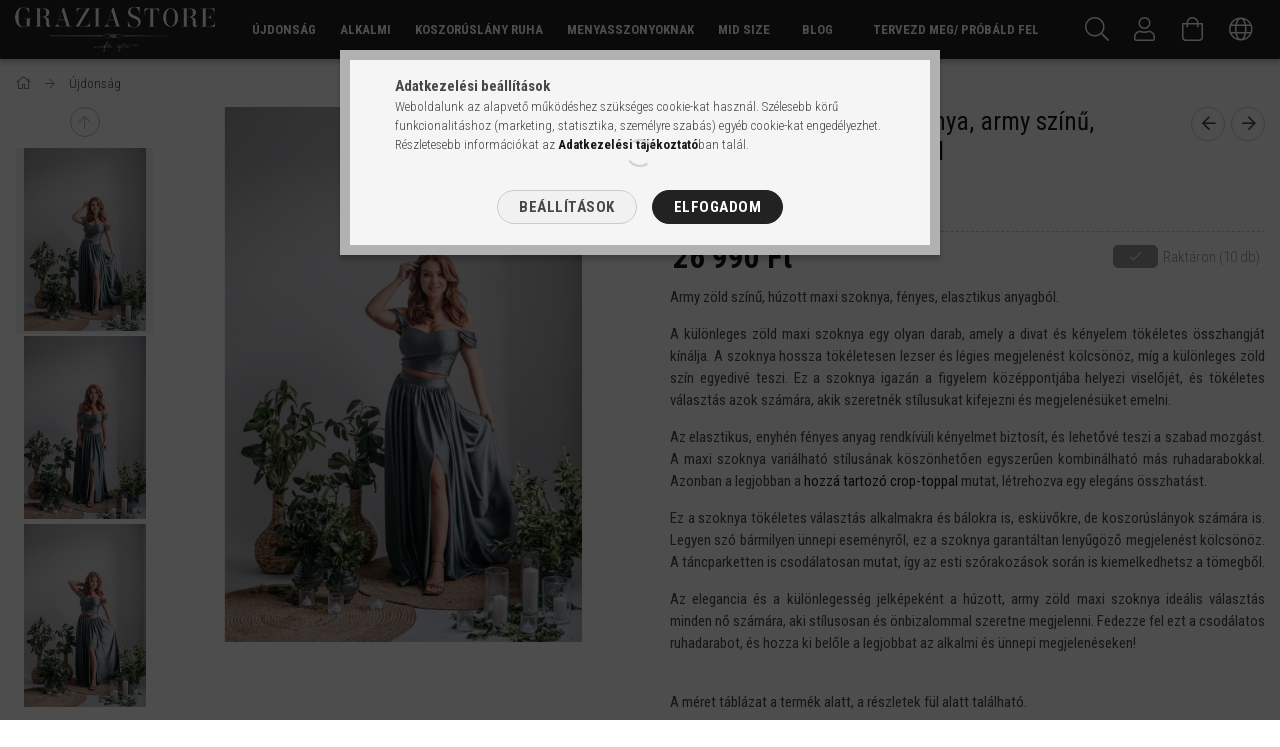

--- FILE ---
content_type: text/html; charset=UTF-8
request_url: https://www.graziastore.hu/Rebeka-huzott-maxi-szoknya-army-szinu-XS
body_size: 25966
content:
<!DOCTYPE html>
<html lang="hu">
<head>
    <meta content="width=device-width, initial-scale=1.0" name="viewport" />
    <link rel="preload" href="https://www.graziastore.hu/!common_design/own/fonts/1700/customicons/custom-icons.woff2" as="font" type="font/woff2" crossorigin>
    <link rel="preload" href="https://www.graziastore.hu/!common_design/own/fonts/1700/customicons/custom-icons.woff" as="font" type="font/woff" crossorigin>
    <link rel="preload" href="https://www.graziastore.hu/!common_design/own/fonts/fontawesome-5.8.1/webfonts/fa-light-300.woff2" as="font" type="font/woff2" crossorigin>
    <link rel="preload" href="https://www.graziastore.hu/!common_design/own/fonts/fontawesome-5.8.1/webfonts/fa-light-300.woff" as="font" type="font/woff" crossorigin>
    <link href="https://fonts.googleapis.com/css?family=Roboto+Condensed:300,400,700&display=block&subset=latin-ext" rel="stylesheet">
    <meta charset="utf-8">
<meta name="description" content="Fedezze fel a húzott, különleges army zöld maxi szoknyát, amely légies és ünnepi viselet. Variálható stílus és tökéletes párosítás a hozzá tartozó crop-toppal. ">
<meta name="robots" content="index, follow">
<meta http-equiv="X-UA-Compatible" content="IE=Edge">
<meta property="og:site_name" content="GRAZIA STORE" />
<meta property="og:title" content="Húzott Army Zöld Maxi Szoknya - Lélegzetelállítóan Ünnepi">
<meta property="og:description" content="Fedezze fel a húzott, különleges army zöld maxi szoknyát, amely légies és ünnepi viselet. Variálható stílus és tökéletes párosítás a hozzá tartozó crop-toppal. ">
<meta property="og:type" content="product">
<meta property="og:url" content="https://www.graziastore.hu/Rebeka-huzott-maxi-szoknya-army-szinu-XS">
<meta property="og:image" content="https://www.graziastore.hu/img/41878/98569018-XS/Rebeka-huzott-maxi-szoknya-army-szinu-XS.jpg">
<meta name="mobile-web-app-capable" content="yes">
<meta name="apple-mobile-web-app-capable" content="yes">
<meta name="MobileOptimized" content="320">
<meta name="HandheldFriendly" content="true">

<title>Húzott Army Zöld Maxi Szoknya - Lélegzetelállítóan Ünnepi</title>


<script>
var service_type="shop";
var shop_url_main="https://www.graziastore.hu";
var actual_lang="hu";
var money_len="0";
var money_thousend=" ";
var money_dec=",";
var shop_id=41878;
var unas_design_url="https:"+"/"+"/"+"www.graziastore.hu"+"/"+"!common_design"+"/"+"custom"+"/"+"graziastore.unas.hu"+"/";
var unas_design_code='0';
var unas_base_design_code='1700';
var unas_design_ver=3;
var unas_design_subver=1;
var unas_shop_url='https://www.graziastore.hu';
var responsive="yes";
var price_nullcut_disable=1;
var config_plus=new Array();
config_plus['product_tooltip']=1;
config_plus['cart_redirect']=1;
config_plus['money_type']='Ft';
config_plus['money_type_display']='Ft';
var lang_text=new Array();

var UNAS = UNAS || {};
UNAS.shop={"base_url":'https://www.graziastore.hu',"domain":'www.graziastore.hu',"username":'graziastore.unas.hu',"id":41878,"lang":'hu',"currency_type":'Ft',"currency_code":'HUF',"currency_rate":'1',"currency_length":0,"base_currency_length":0,"canonical_url":'https://www.graziastore.hu/Rebeka-huzott-maxi-szoknya-army-szinu-XS'};
UNAS.design={"code":'0',"page":'artdet'};
UNAS.api_auth="d6a7ef0d3a697fbefbb7a2c1d21b2615";
UNAS.customer={"email":'',"id":0,"group_id":0,"without_registration":0};
UNAS.shop["category_id"]="639588";
UNAS.shop["sku"]="98569018-XS";
UNAS.shop["product_id"]="728673542";
UNAS.shop["only_private_customer_can_purchase"] = false;
 

UNAS.text = {
    "button_overlay_close": `Bezár`,
    "popup_window": `Felugró ablak`,
    "list": `lista`,
    "updating_in_progress": `frissítés folyamatban`,
    "updated": `frissítve`,
    "is_opened": `megnyitva`,
    "is_closed": `bezárva`,
    "deleted": `törölve`,
    "consent_granted": `hozzájárulás megadva`,
    "consent_rejected": `hozzájárulás elutasítva`,
    "field_is_incorrect": `mező hibás`,
    "error_title": `Hiba!`,
    "product_variants": `termék változatok`,
    "product_added_to_cart": `A termék a kosárba került`,
    "product_added_to_cart_with_qty_problem": `A termékből csak [qty_added_to_cart] [qty_unit] került kosárba`,
    "product_removed_from_cart": `A termék törölve a kosárból`,
    "reg_title_name": `Név`,
    "reg_title_company_name": `Cégnév`,
    "number_of_items_in_cart": `Kosárban lévő tételek száma`,
    "cart_is_empty": `A kosár üres`,
    "cart_updated": `A kosár frissült`
};


UNAS.text["delete_from_compare"]= `Törlés összehasonlításból`;
UNAS.text["comparison"]= `Összehasonlítás`;

UNAS.text["delete_from_favourites"]= `Törlés a kedvencek közül`;
UNAS.text["add_to_favourites"]= `Kedvencekhez`;






window.lazySizesConfig=window.lazySizesConfig || {};
window.lazySizesConfig.loadMode=1;
window.lazySizesConfig.loadHidden=false;

window.dataLayer = window.dataLayer || [];
function gtag(){dataLayer.push(arguments)};
gtag('js', new Date());
</script>

<script src="https://www.graziastore.hu/!common_packages/jquery/jquery-3.2.1.js?mod_time=1682493230"></script>
<script src="https://www.graziastore.hu/!common_packages/jquery/plugins/migrate/migrate.js?mod_time=1682493230"></script>
<script src="https://www.graziastore.hu/!common_packages/jquery/plugins/tippy/popper-2.4.4.min.js?mod_time=1682493230"></script>
<script src="https://www.graziastore.hu/!common_packages/jquery/plugins/tippy/tippy-bundle.umd.min.js?mod_time=1682493230"></script>
<script src="https://www.graziastore.hu/!common_packages/jquery/plugins/autocomplete/autocomplete.js?mod_time=1751452520"></script>
<script src="https://www.graziastore.hu/!common_packages/jquery/plugins/cookie/cookie.js?mod_time=1682493230"></script>
<script src="https://www.graziastore.hu/!common_packages/jquery/plugins/tools/tools-1.2.7.js?mod_time=1682493230"></script>
<script src="https://www.graziastore.hu/!common_packages/jquery/plugins/lazysizes/lazysizes.min.js?mod_time=1682493230"></script>
<script src="https://www.graziastore.hu/!common_packages/jquery/own/shop_common/exploded/common.js?mod_time=1764831094"></script>
<script src="https://www.graziastore.hu/!common_packages/jquery/own/shop_common/exploded/common_overlay.js?mod_time=1754986322"></script>
<script src="https://www.graziastore.hu/!common_packages/jquery/own/shop_common/exploded/common_shop_popup.js?mod_time=1754991412"></script>
<script src="https://www.graziastore.hu/!common_packages/jquery/own/shop_common/exploded/common_start_checkout.js?mod_time=1752056293"></script>
<script src="https://www.graziastore.hu/!common_packages/jquery/own/shop_common/exploded/design_1500.js?mod_time=1725525511"></script>
<script src="https://www.graziastore.hu/!common_packages/jquery/own/shop_common/exploded/function_change_address_on_order_methods.js?mod_time=1752056293"></script>
<script src="https://www.graziastore.hu/!common_packages/jquery/own/shop_common/exploded/function_check_password.js?mod_time=1751452520"></script>
<script src="https://www.graziastore.hu/!common_packages/jquery/own/shop_common/exploded/function_check_zip.js?mod_time=1767692285"></script>
<script src="https://www.graziastore.hu/!common_packages/jquery/own/shop_common/exploded/function_compare.js?mod_time=1751452520"></script>
<script src="https://www.graziastore.hu/!common_packages/jquery/own/shop_common/exploded/function_customer_addresses.js?mod_time=1725525511"></script>
<script src="https://www.graziastore.hu/!common_packages/jquery/own/shop_common/exploded/function_delivery_point_select.js?mod_time=1751452520"></script>
<script src="https://www.graziastore.hu/!common_packages/jquery/own/shop_common/exploded/function_favourites.js?mod_time=1725525511"></script>
<script src="https://www.graziastore.hu/!common_packages/jquery/own/shop_common/exploded/function_infinite_scroll.js?mod_time=1758625001"></script>
<script src="https://www.graziastore.hu/!common_packages/jquery/own/shop_common/exploded/function_language_and_currency_change.js?mod_time=1751452520"></script>
<script src="https://www.graziastore.hu/!common_packages/jquery/own/shop_common/exploded/function_param_filter.js?mod_time=1764233415"></script>
<script src="https://www.graziastore.hu/!common_packages/jquery/own/shop_common/exploded/function_postsale.js?mod_time=1751452520"></script>
<script src="https://www.graziastore.hu/!common_packages/jquery/own/shop_common/exploded/function_product_print.js?mod_time=1725525511"></script>
<script src="https://www.graziastore.hu/!common_packages/jquery/own/shop_common/exploded/function_product_subscription.js?mod_time=1751452520"></script>
<script src="https://www.graziastore.hu/!common_packages/jquery/own/shop_common/exploded/function_recommend.js?mod_time=1751452520"></script>
<script src="https://www.graziastore.hu/!common_packages/jquery/own/shop_common/exploded/function_saved_cards.js?mod_time=1751452520"></script>
<script src="https://www.graziastore.hu/!common_packages/jquery/own/shop_common/exploded/function_saved_filter_delete.js?mod_time=1751452520"></script>
<script src="https://www.graziastore.hu/!common_packages/jquery/own/shop_common/exploded/function_search_smart_placeholder.js?mod_time=1751452520"></script>
<script src="https://www.graziastore.hu/!common_packages/jquery/own/shop_common/exploded/function_vote.js?mod_time=1725525511"></script>
<script src="https://www.graziastore.hu/!common_packages/jquery/own/shop_common/exploded/page_cart.js?mod_time=1767791926"></script>
<script src="https://www.graziastore.hu/!common_packages/jquery/own/shop_common/exploded/page_customer_addresses.js?mod_time=1768291153"></script>
<script src="https://www.graziastore.hu/!common_packages/jquery/own/shop_common/exploded/page_order_checkout.js?mod_time=1725525511"></script>
<script src="https://www.graziastore.hu/!common_packages/jquery/own/shop_common/exploded/page_order_details.js?mod_time=1725525511"></script>
<script src="https://www.graziastore.hu/!common_packages/jquery/own/shop_common/exploded/page_order_methods.js?mod_time=1760086915"></script>
<script src="https://www.graziastore.hu/!common_packages/jquery/own/shop_common/exploded/page_order_return.js?mod_time=1725525511"></script>
<script src="https://www.graziastore.hu/!common_packages/jquery/own/shop_common/exploded/page_order_send.js?mod_time=1725525511"></script>
<script src="https://www.graziastore.hu/!common_packages/jquery/own/shop_common/exploded/page_order_subscriptions.js?mod_time=1751452520"></script>
<script src="https://www.graziastore.hu/!common_packages/jquery/own/shop_common/exploded/page_order_verification.js?mod_time=1752056293"></script>
<script src="https://www.graziastore.hu/!common_packages/jquery/own/shop_common/exploded/page_product_details.js?mod_time=1751452520"></script>
<script src="https://www.graziastore.hu/!common_packages/jquery/own/shop_common/exploded/page_product_list.js?mod_time=1725525511"></script>
<script src="https://www.graziastore.hu/!common_packages/jquery/own/shop_common/exploded/page_product_reviews.js?mod_time=1751452520"></script>
<script src="https://www.graziastore.hu/!common_packages/jquery/own/shop_common/exploded/page_reg.js?mod_time=1756187462"></script>
<script src="https://www.graziastore.hu/!common_packages/jquery/plugins/hoverintent/hoverintent.js?mod_time=1682493230"></script>
<script src="https://www.graziastore.hu/!common_packages/jquery/own/shop_tooltip/shop_tooltip.js?mod_time=1753441723"></script>
<script src="https://www.graziastore.hu/!common_packages/jquery/plugins/responsive_menu/responsive_menu-unas.js?mod_time=1682493230"></script>
<script src="https://www.graziastore.hu/!common_packages/jquery/plugins/slick/slick.min.js?mod_time=1682493230"></script>
<script src="https://www.graziastore.hu/!common_design/base/001700/main.js?mod_time=1751452521"></script>
<script src="https://www.graziastore.hu/!common_packages/jquery/plugins/photoswipe/photoswipe.min.js?mod_time=1682493230"></script>
<script src="https://www.graziastore.hu/!common_packages/jquery/plugins/photoswipe/photoswipe-ui-default.min.js?mod_time=1682493230"></script>

<link href="https://www.graziastore.hu/temp/shop_41878_d33060a0a3d427a47aeaddb9e15dc6d7.css?mod_time=1768561429" rel="stylesheet" type="text/css">

<link href="https://www.graziastore.hu/Rebeka-huzott-maxi-szoknya-army-szinu-XS" rel="canonical">
<link href="https://www.graziastore.hu/shop_ordered/41878/design_pic/favicon.ico" rel="shortcut icon">
<script>
        var google_consent=1;
    
        gtag('consent', 'default', {
           'ad_storage': 'denied',
           'ad_user_data': 'denied',
           'ad_personalization': 'denied',
           'analytics_storage': 'denied',
           'functionality_storage': 'denied',
           'personalization_storage': 'denied',
           'security_storage': 'granted'
        });

    
        gtag('consent', 'update', {
           'ad_storage': 'denied',
           'ad_user_data': 'denied',
           'ad_personalization': 'denied',
           'analytics_storage': 'denied',
           'functionality_storage': 'denied',
           'personalization_storage': 'denied',
           'security_storage': 'granted'
        });

        </script>
    <script async src="https://www.googletagmanager.com/gtag/js?id=G-BHTQT25ZCW"></script>    <script>
    gtag('config', 'G-BHTQT25ZCW');

        </script>
        <script>
    var google_analytics=1;

                gtag('event', 'view_item', {
              "currency": "HUF",
              "value": '26990',
              "items": [
                  {
                      "item_id": "98569018-XS",
                      "item_name": "Rebeka - húzott maxi szoknya, army színű, fényes, elasztikus anyagból",
                      "item_category": "Újdonság",
                      "price": '26990'
                  }
              ],
              'non_interaction': true
            });
               </script>
           <script>
        gtag('config', 'AW-726581624',{'allow_enhanced_conversions':true});
                </script>
            <script>
        var google_ads=1;

                gtag('event','remarketing', {
            'ecomm_pagetype': 'product',
            'ecomm_prodid': ["98569018-XS"],
            'ecomm_totalvalue': 26990        });
            </script>
        <!-- Google Tag Manager -->
    <script>(function(w,d,s,l,i){w[l]=w[l]||[];w[l].push({'gtm.start':
            new Date().getTime(),event:'gtm.js'});var f=d.getElementsByTagName(s)[0],
            j=d.createElement(s),dl=l!='dataLayer'?'&l='+l:'';j.async=true;j.src=
            'https://www.googletagmanager.com/gtm.js?id='+i+dl;f.parentNode.insertBefore(j,f);
        })(window,document,'script','dataLayer','GTM-NQFBPSWM');</script>
    <!-- End Google Tag Manager -->

    
    <script>
    var facebook_pixel=1;
    /* <![CDATA[ */
        !function(f,b,e,v,n,t,s){if(f.fbq)return;n=f.fbq=function(){n.callMethod?
            n.callMethod.apply(n,arguments):n.queue.push(arguments)};if(!f._fbq)f._fbq=n;
            n.push=n;n.loaded=!0;n.version='2.0';n.queue=[];t=b.createElement(e);t.async=!0;
            t.src=v;s=b.getElementsByTagName(e)[0];s.parentNode.insertBefore(t,s)}(window,
                document,'script','//connect.facebook.net/en_US/fbevents.js');

        fbq('init', '839208816223080');
                fbq('track', 'PageView', {}, {eventID:'PageView.aWrhyZAVNOVrG0eLuf3HdAAANJ8'});
        
        fbq('track', 'ViewContent', {
            content_name: 'Rebeka - húzott maxi szoknya, army színű, fényes, elasztikus anyagból',
            content_category: 'Újdonság',
            content_ids: ['98569018-XS'],
            contents: [{'id': '98569018-XS', 'quantity': '1'}],
            content_type: 'product',
            value: 26990,
            currency: 'HUF'
        }, {eventID:'ViewContent.aWrhyZAVNOVrG0eLuf3HdAAANJ8'});

        
        $(document).ready(function() {
            $(document).on("addToCart", function(event, product_array){
                facebook_event('AddToCart',{
					content_name: product_array.name,
					content_category: product_array.category,
					content_ids: [product_array.sku],
					contents: [{'id': product_array.sku, 'quantity': product_array.qty}],
					content_type: 'product',
					value: product_array.price,
					currency: 'HUF'
				}, {eventID:'AddToCart.' + product_array.event_id});
            });

            $(document).on("addToFavourites", function(event, product_array){
                facebook_event('AddToWishlist', {
                    content_ids: [product_array.sku],
                    content_type: 'product'
                }, {eventID:'AddToFavourites.' + product_array.event_id});
            });
        });

    /* ]]> */
    </script>

    
    
</head>

<body class='design_ver3 design_subver1' id="ud_shop_artdet">
    <!-- Google Tag Manager (noscript) -->
    <noscript><iframe src="https://www.googletagmanager.com/ns.html?id=GTM-NQFBPSWM"
                      height="0" width="0" style="display:none;visibility:hidden"></iframe></noscript>
    <!-- End Google Tag Manager (noscript) -->
        <div id="fb-root"></div>
    <script>
        window.fbAsyncInit = function() {
            FB.init({
                xfbml            : true,
                version          : 'v22.0'
            });
        };
    </script>
    <script async defer crossorigin="anonymous" src="https://connect.facebook.net/hu_HU/sdk.js"></script>
    <div id="image_to_cart" style="display:none; position:absolute; z-index:100000;"></div>
<div class="overlay_common overlay_warning" id="overlay_cart_add"></div>
<script>$(document).ready(function(){ overlay_init("cart_add",{"onBeforeLoad":false}); });</script>
<div id="overlay_login_outer"></div>	
	<script>
	$(document).ready(function(){
	    var login_redir_init="";

		$("#overlay_login_outer").overlay({
			onBeforeLoad: function() {
                var login_redir_temp=login_redir_init;
                if (login_redir_act!="") {
                    login_redir_temp=login_redir_act;
                    login_redir_act="";
                }

									$.ajax({
						type: "GET",
						async: true,
						url: "https://www.graziastore.hu/shop_ajax/ajax_popup_login.php",
						data: {
							shop_id:"41878",
							lang_master:"hu",
                            login_redir:login_redir_temp,
							explicit:"ok",
							get_ajax:"1"
						},
						success: function(data){
							$("#overlay_login_outer").html(data);
							if (unas_design_ver >= 5) $("#overlay_login_outer").modal('show');
							$('#overlay_login1 input[name=shop_pass_login]').keypress(function(e) {
								var code = e.keyCode ? e.keyCode : e.which;
								if(code.toString() == 13) {		
									document.form_login_overlay.submit();		
								}	
							});	
						}
					});
								},
			top: 50,
			mask: {
	color: "#000000",
	loadSpeed: 200,
	maskId: "exposeMaskOverlay",
	opacity: 0.7
},
			closeOnClick: (config_plus['overlay_close_on_click_forced'] === 1),
			onClose: function(event, overlayIndex) {
				$("#login_redir").val("");
			},
			load: false
		});
		
			});
	function overlay_login() {
		$(document).ready(function(){
			$("#overlay_login_outer").overlay().load();
		});
	}
	function overlay_login_remind() {
        if (unas_design_ver >= 5) {
            $("#overlay_remind").overlay().load();
        } else {
            $(document).ready(function () {
                $("#overlay_login_outer").overlay().close();
                setTimeout('$("#overlay_remind").overlay().load();', 250);
            });
        }
	}

    var login_redir_act="";
    function overlay_login_redir(redir) {
        login_redir_act=redir;
        $("#overlay_login_outer").overlay().load();
    }
	</script>  
	<div class="overlay_common overlay_info" id="overlay_remind"></div>
<script>$(document).ready(function(){ overlay_init("remind",[]); });</script>

	<script>
    	function overlay_login_error_remind() {
		$(document).ready(function(){
			load_login=0;
			$("#overlay_error").overlay().close();
			setTimeout('$("#overlay_remind").overlay().load();', 250);	
		});
	}
	</script>  
	<div class="overlay_common overlay_info" id="overlay_newsletter"></div>
<script>$(document).ready(function(){ overlay_init("newsletter",[]); });</script>

<script>
function overlay_newsletter() {
    $(document).ready(function(){
        $("#overlay_newsletter").overlay().load();
    });
}
</script>
<div class="overlay_common overlay_error" id="overlay_script"></div>
<script>$(document).ready(function(){ overlay_init("script",[]); });</script>
    <script>
    $(document).ready(function() {
        $.ajax({
            type: "GET",
            url: "https://www.graziastore.hu/shop_ajax/ajax_stat.php",
            data: {master_shop_id:"41878",get_ajax:"1"}
        });
    });
    </script>
    

<div id="container" class="page_shop_artdet_98569018_XS page-nobox"> 
	

    <header class="header js-header">
        <div class="header-container container usn">
            <div class="header-inner d-flex no-gutters align-items-center justify-content-between">
                



<div class="js-element header_logo_img-container line-height-1 col-auto pr-3 flex-shrink-1 header-logo" data-element-name="header_logo">
    
        
        <a href="https://www.graziastore.hu/">
        <picture>
            
            <source media="(max-width: 479.8px)" srcset="https://www.graziastore.hu/!common_design/custom/graziastore.unas.hu/element/layout_hu_header_logo-200x50_1_small.png?time=1579611327, https://www.graziastore.hu/!common_design/custom/graziastore.unas.hu/element/layout_hu_header_logo-200x50_1_small_retina.png?time=1579611327 2x">
            
            
            <source media="(max-width: 767.8px)" srcset="https://www.graziastore.hu/!common_design/custom/graziastore.unas.hu/element/layout_hu_header_logo-200x50_1_default.png?time=1579611327, https://www.graziastore.hu/!common_design/custom/graziastore.unas.hu/element/layout_hu_header_logo-200x50_1_default_retina.png?time=1579611327 2x">
            
            
            <source media="(max-width: 1023.8px)" srcset="https://www.graziastore.hu/!common_design/custom/graziastore.unas.hu/element/layout_hu_header_logo-200x50_1_default.png?time=1579611327, https://www.graziastore.hu/!common_design/custom/graziastore.unas.hu/element/layout_hu_header_logo-200x50_1_default_retina.png?time=1579611327 2x">
            
            <img fetchpriority="high" width="200" height="45"
                 class="header_logo" src="https://www.graziastore.hu/!common_design/custom/graziastore.unas.hu/element/layout_hu_header_logo-200x50_1_default.png?time=1579611327"
                 
                 rcset="https://www.graziastore.hu/!common_design/custom/graziastore.unas.hu/element/layout_hu_header_logo-200x50_1_default_retina.png?time=1579611327 2x"
                 
                 
                 alt="GRAZIA STORE"
            >
        </picture></a>
        
        
    
</div>

                <div class="col header-menus px-4 align-self-stretch d-none d-xl-block">
                    <div class="main-menu h-100 text-center">
                        <ul class="main-menu__list d-xl-inline-flex align-items-center h-100">
                            




    <li class='cat-box__item cat-box__item-level-0 js-cat-menu-639588  cat-dropdown--narrow'>
        <a class='cat-box__name' href='https://www.graziastore.hu/ujdonsagok'
            >
           <div class="cat-box__name-text line-clamp--3-12">Újdonság</div>
        </a>
    
    </li>

    <li class='cat-box__item cat-box__item-level-0 js-cat-menu-848675  cat-dropdown--narrow'>
        <a class='cat-box__name' href='https://www.graziastore.hu/alkalmi-ruha'
            >
           <div class="cat-box__name-text line-clamp--3-12">Alkalmi</div>
        </a>
    
    </li>

    <li class='cat-box__item cat-box__item-level-0 js-cat-menu-516218  cat-dropdown--narrow'>
        <a class='cat-box__name' href='https://www.graziastore.hu/koszoruslanyruha'
            >
           <div class="cat-box__name-text line-clamp--3-12">Koszorúslány ruha </div>
        </a>
    
    </li>

    <li class='cat-box__item cat-box__item-level-0 has-item js-cat-menu-634187  cat-dropdown--narrow'>
        <a class='cat-box__name' href='https://www.graziastore.hu/menyasszonyoknak'
            >
           <div class="cat-box__name-text line-clamp--3-12">Menyasszonyoknak</div>
        </a>
    

        <div class="cat-box__level-0 drop-shadow-b no-gutters ">
            

            
                <div class="col cat-box__inner-levels h-100 d-flex flex-column position-relative">
                    
<div class="cat-box__level-1 mb-4">
    <a class="cat-box__level-1-name d-block line-height-12 js-cat-menu-997318" href="https://www.graziastore.hu/polgari-eskuvoi-ruhak">
        Esküvői ruha

        
    </a>
    
</div>

<div class="cat-box__level-1 mb-4">
    <a class="cat-box__level-1-name d-block line-height-12 js-cat-menu-168864" href="https://www.graziastore.hu/cserelheto-sarku-cipo">
        Cipő

        
    </a>
    
</div>

<div class="cat-box__level-1 mb-4">
    <a class="cat-box__level-1-name d-block line-height-12 js-cat-menu-803605" href="https://www.graziastore.hu/mennyecske-ruhak">
        Mennyecske ruha

        
    </a>
    
</div>

                </div>

                
            
        </div>

    
    </li>

    <li class='cat-box__item cat-box__item-level-0 js-cat-menu-684311  cat-dropdown--narrow'>
        <a class='cat-box__name' href='https://www.graziastore.hu/midsize'
            >
           <div class="cat-box__name-text line-clamp--3-12">Mid size</div>
        </a>
    
    </li>


                            <li class="menu_item_plus menu_item_1" id="d_menu_item_id_368088"><a href="https://www.graziastore.hu/blog" target="_top">BLOG</a></li><li class="menu_item_plus menu_item_2" id="d_menu_item_id_803083"><a href="https://www.graziastore.hu/spg/803083/Tervezd-meg-Probald-fel" target="_top">Tervezd meg/ Próbáld fel</a></li>
                        </ul>
                    </div>
                </div>
                <div class="col-auto header-buttons align-self-stretch d-flex no-gutters justify-content-end align-items-center ml-auto">
                    <div class="cat-box js-dropdown-container d-flex align-items-center align-self-stretch">
                        <button class="cat-box__btn cat-box__btn--mobile header-btn js-dropdown--btn dropdown--btn d-xl-none">
                            <span class="cat-box__btn-icon header-icon"><span></span><span></span><span></span><span></span></span>
                        </button>
                        <div class="cat-box__dropdown dropdown--content js-dropdown--content">
                            <div class="cat-box--mobile h-100">
                                <div id="responsive_cat_menu"><div id="responsive_cat_menu_content"><script>var responsive_menu='$(\'#responsive_cat_menu ul\').responsive_menu({ajax_type: "GET",ajax_param_str: "cat_key|aktcat",ajax_url: "https://www.graziastore.hu/shop_ajax/ajax_box_cat.php",ajax_data: "master_shop_id=41878&lang_master=hu&get_ajax=1&type=responsive_call&box_var_name=shop_cat&box_var_already=no&box_var_responsive=yes&box_var_scroll_top=no&box_var_section=content&box_var_highlight=yes&box_var_type=normal&box_var_multilevel_id=responsive_cat_menu",menu_id: "responsive_cat_menu",scroll_top: "no"});'; </script><div class="responsive_menu"><div class="responsive_menu_nav"><div class="responsive_menu_navtop"><div class="responsive_menu_back "></div><div class="responsive_menu_title ">&nbsp;</div><div class="responsive_menu_close "></div></div><div class="responsive_menu_navbottom"></div></div><div class="responsive_menu_content"><ul style="display:none;"><li class="active_menu"><span class="ajax_param">639588|639588</span><a href="https://www.graziastore.hu/ujdonsagok" class="text_small resp_clickable" onclick="return false;">Újdonság</a></li><li><span class="ajax_param">848675|639588</span><a href="https://www.graziastore.hu/alkalmi-ruha" class="text_small resp_clickable" onclick="return false;">Alkalmi</a></li><li><span class="ajax_param">516218|639588</span><a href="https://www.graziastore.hu/koszoruslanyruha" class="text_small resp_clickable" onclick="return false;">Koszorúslány ruha </a></li><li><div class="next_level_arrow"></div><span class="ajax_param">634187|639588</span><a href="https://www.graziastore.hu/menyasszonyoknak" class="text_small has_child resp_clickable" onclick="return false;">Menyasszonyoknak</a></li><li><span class="ajax_param">684311|639588</span><a href="https://www.graziastore.hu/midsize" class="text_small resp_clickable" onclick="return false;">Mid size</a></li><li class="responsive_menu_item_page"><span class="ajax_param">9999999368088|0</span><a href="https://www.graziastore.hu/blog" class="text_small responsive_menu_page resp_clickable" onclick="return false;" target="_top">BLOG</a></li><li class="responsive_menu_item_page"><span class="ajax_param">9999999803083|0</span><a href="https://www.graziastore.hu/spg/803083/Tervezd-meg-Probald-fel" class="text_small responsive_menu_page resp_clickable" onclick="return false;" target="_top">Tervezd meg/ Próbáld fel</a></li></ul></div></div></div></div>
                            </div>
                        </div>
                    </div>
                    <div class="search js-dropdown-container d-flex align-items-center align-self-stretch browser-is-chrome">
    <button class="search__btn header-btn js-dropdown--btn dropdown--btn" aria-label="Keresés">
        <span class="search__icon icon--search header-icon"></span>
    </button>
    <div class="search__content-wrap js-dropdown--content dropdown--content">
        <div id="box_search_content" class="position-relative">
            <form name="form_include_search" id="form_include_search" action="https://www.graziastore.hu/shop_search.php" method="get">
                <input data-stay-visible-breakpoint="10000" name="search" id="box_search_input" value=""
                       type="text" pattern=".{3,100}" maxlength="100" class="text_small ac_input js-search-input"
                       title="Hosszabb kereső kifejezést írjon be!" placeholder="Keresés"
                       autocomplete="off" required
                >
                <div class="search__search-btn-outer">
                    <button class="search__search-btn btn--text text-center icon--arrow-right" type="submit" title="Keresés"></button>
                </div>
                <div class="search__loading">
                    <div class="loading-spinner--small"></div>
                </div>
            </form>
            <div class="ac_results"></div>
        </div>
    </div>
</div>
<script>
    $(document).ready(function(){
        $(document).on('smartSearchInputLoseFocus', function(){
            if ($('.js-search-smart-autocomplete').length>0) {
                setTimeout(function () {
                    let height = $(window).height() - ($('.js-search-smart-autocomplete').offset().top - $(window).scrollTop()) - 20;
                    $('.search-smart-autocomplete').css('max-height', height + 'px');
                }, 300);
            }
        });
    });
</script>



                    <div class="size js-dropdown-container d-flex align-items-center align-self-stretch">
        
    <button class="size__btn header-btn js-size-btn js-dropdown--btn dropdown--btn" id="size__btn" data-size="0">
        <span class="size__btn-icon header-icon icon--female"></span>
    </button>
    <div class="size__dropdown dropdown--content dropdown--content-r js-dropdown--content">
        <div class="row gutters-5 mb-3">
            <div class="col size-title">Mell</div>
            <div class="col-auto size-value"><input id="size-breast" type="number" value="" />&nbsp;cm</div>
        </div>
        <div class="row gutters-5 mb-3">
            <div class="col size-title">Derék</div>
            <div class="col-auto size-value"><input id="size-waist" type="number" value="" />&nbsp;cm</div>
        </div>
        <div class="row gutters-5 mb-3">
            <div class="col size-title">Csípő</div>
            <div class="col-auto size-value"><input id="size-hip" type="number" value="" />&nbsp;cm</div>
        </div>

        <div class="my-3 text-center">
            A méreted: <span class="size-letter">-</span>
        </div>

        <div class="text-center mt-3">
            <button onclick="calculateSize();" class="calculate-size btn btn--primary icon--b-calculator">Számol</button>
        </div>
    </div>
</div>

<script>
    function calculateSize() {
        if ($('#size-breast').val() === '' || $('#size-hip').val() === '' || $('#size-waist').val() === '') {
            overlay_load('warning', 'Figyelem!', 'Minden méret megadása kötelező a számoláshoz!');
        } else {
            let sum = parseFloat($('#size-waist').val().replace(',', '.'));
            set_front_var('size_waist', parseFloat($('#size-waist').val().replace(',', '.')), 'session');
            set_front_var('size_breast', parseFloat($('#size-breast').val().replace(',', '.')), 'session');
            set_front_var('size_hip', parseFloat($('#size-hip').val().replace(',', '.')), 'session');

            if (sum < 66) {
                $('.size__btn').attr('data-size', 'XS');
                $('.size-letter, .size-value-2').text('XS');
            } else if (65 < sum && sum < 70) {
                $('.size__btn').attr('data-size', 'S');
                $('.size-letter, .size-value-2').text('S');
            } else if (69 < sum && sum < 74) {
                $('.size__btn').attr('data-size', 'M');
                $('.size-letter, .size-value-2').text('M');
            } else if (73 < sum && sum < 78) {
                $('.size__btn').attr('data-size', 'L');
                $('.size-letter, .size-value-2').text('L');
            } else if (77 < sum && sum < 82) {
                $('.size__btn').attr('data-size', 'XL');
                $('.size-letter, .size-value-2').text('XL');
            } else if (81 < sum) {
                $('.size__btn').attr('data-size', 'XXL');
                $('.size-letter, .size-value-2').text('XXL');
            }

            $('#page_artdet_product_type_3056512 .product-type__value-wrap').each(function(){
                if ($('.product-type__value',this).html() === $('.size-letter').html()){
                    $(this).addClass('your-size');
                } else {
                    $(this).removeClass('your-size');
                }
            });
        }
    }
</script>

                    


    
        <div class="profile js-dropdown-container d-flex align-items-center align-self-stretch">
            <button class="profile__btn header-btn js-profile-btn js-dropdown--btn dropdown--btn" aria-label="Profil" id="profile__btn">
                <span class="profile__btn-icon header-icon icon--head"></span>
            </button>
            

            
                <div class="profile__dropdown dropdown--content dropdown--content-r js-dropdown--content">
                    

                    

                        <form name="form_login" action="https://www.graziastore.hu/shop_logincheck.php" method="post"><input name="file_back" type="hidden" value="/Rebeka-huzott-maxi-szoknya-army-szinu-XS"><input type="hidden" name="login_redir" value="" id="login_redir">
                        <div class="login-box__form-inner border-bottom py-3 px-4">
                             <input name="shop_user_login" id="shop_user_login" type="text" maxlength="100" class="mb-3" placeholder="Email" autocapitalize="off">
                             <input name="shop_pass_login" id="shop_pass_login" type="password" maxlength="100" class="mb-3" placeholder="Jelszó" autocapitalize="off">

                            <div class="login-box__login-buttons d-flex mb-3">
                                

                                
                                <button class="flex-grow-1 btn btn--primary" type="submit">Belép</button>
                            </div>
                        </div>
                        </form>

                        <div class="login-box__other-buttons pt-4 px-4">
                            
                            <div class="btn-wrap">
                                <button type="button" class="login-box__remind-btn btn--link" onclick="overlay_login_remind()">Elfelejtettem a jelszavamat</button>
                            </div>
                            
                            <div class="btn-wrap">
                                <a class="login-box__reg-btn btn btn--link" href="https://www.graziastore.hu/shop_reg.php?no_reg=0">Regisztráció</a>
                            </div>
                        </div>
                    
				</div>
            
        </div>
    

                    


    <div id='box_cart_content' class='cart d-flex align-items-center align-self-stretch js-dropdown-container'>



<button class="cart-box__btn header-btn js-dropdown--btn dropdown--btn ">
    <span class="cart-box__btn-icon header-icon icon--cart">
        
    </span>
</button>
<div class='dropdown--content dropdown--content-r js-dropdown--content cart-box__dropdown '>

    

    
        <div class="cart-box__empty">
            
                <span class='cart-box__empty-text'>A kosár üres.</span>
            

            

            <a class="cart-box__jump-to-products-btn btn--link color--primary" href="https://www.graziastore.hu/sct/0/">Vásárláshoz kattintson ide!</a>

            
        </div>
    
</div>





</div>


                    <div class="lang-and-cur js-lang-and-cur js-dropdown-container align-items-center align-self-stretch">
                        <button class="lang-and-cur__btn header-btn js-dropdown--btn dropdown--btn">
                            <span class="lang-and-cur__btn-icon icon--globe header-icon"></span>
                        </button>
                        <div class="lang-and-cur__dropdown dropdown--content dropdown--content-r js-dropdown--content text-center">
                            <div class="lang">
                                <div class="lang__content py-3">
<div class='lang__content-inner box_content' id='box_lang_content' >
    
        <div class='lang__flag-list fs-0'>
            
                <a id="box_lang_hu" data-lang="hu" href="#" data-uri="/Rebeka-huzott-maxi-szoknya-army-szinu-XS" onclick="location.href='https://www.graziastore.hu'+$(this).data('uri')" class="text_small box_lang_a_select" title="Magyar" rel="nofollow"><img src="https://www.graziastore.hu/!common_design/own/image/icon/flag/30x22/hu.gif" alt="Magyar" title="Magyar"  width="30"  height="22"  class="box_lang_flag_select" /></a>
            
                <a id="box_lang_en" data-lang="en" href="#" data-uri="/en/Rebeka-huzott-maxi-szoknya-army-szinu-XS" onclick="location.href='https://www.graziastore.hu'+$(this).data('uri')" class="text_small" title="English" rel="nofollow"><img src="https://www.graziastore.hu/!common_design/own/image/icon/flag/30x22/en.gif" alt="English" title="English"  width="30"  height="22"  class="box_lang_flag" /></a>
            
                <a id="box_lang_sk" data-lang="sk" href="#" data-uri="/sk/Rebeka-huzott-maxi-szoknya-army-szinu-XS" onclick="location.href='https://www.graziastore.hu'+$(this).data('uri')" class="text_small" title="Slovenčina" rel="nofollow"><img src="https://www.graziastore.hu/!common_design/own/image/icon/flag/30x22/sk.gif" alt="Slovenčina" title="Slovenčina"  width="30"  height="22"  class="box_lang_flag" /></a>
            
        </div>
    
</div>
</div>
                            </div>
                            <div class="currency">
                                <div class="currency__content pt-3">

    <form action="https://www.graziastore.hu/shop_moneychange.php" name="form_moneychange" method="post"><input name="file_back" type="hidden" value="/Rebeka-huzott-maxi-szoknya-army-szinu-XS">

    <div class="form-group fs-0">
        <input class="currency__radio" id="-1" type="radio" name="session_money_select" value="-1"  checked>
        <label class="currency__label" for="-1">Ft (HUF)</label>

        
            <input class="currency__radio" id="0" onclick="document.form_moneychange.submit();" type="radio" name="session_money_select" value="0" >
            <label class="currency__label" for="0">EUR - €</label>
        
    </div>

    </form>

</div>
                            </div>
                        </div>
                    </div>
                </div>
            </div>
        </div>
    </header>

    <main class="content container py-3 py-sm-4 js-content">
        <div class='main__breadcrumb'><div id='breadcrumb'><div class="breadcrumb">
    <span class="breadcrumb__item breadcrumb__home is-clickable ">
        
        <a href="https://www.graziastore.hu/sct/0/" class="breadcrumb-link breadcrumb-home-link" title="Főkategória">
        
            <span class='breadcrumb__text'>Főkategória</span>
        
        </a>
        
    </span>
    
        <span class="breadcrumb__item">
            
            <a href="https://www.graziastore.hu/ujdonsagok" class="breadcrumb-link">
                <span class="breadcrumb__text">Újdonság</span>
            </a>
            

            

            <script>
                    $("document").ready(function(){
                        $(".js-cat-menu-639588").addClass("is-selected");
                    });
                </script>
        </span>
    
</div></div></div>
        <div class='main__title'></div>
        <div class='main__content'><div id='page_content_outer'>



























<script>
    

    
        var $activeProductImg = '.js-slick--alts .slick-slide img';
        var $productImgContainer = '.js-slick--alts';
        var $slickContainerThumbs = '.js-slick--thumbs';
        var $clickElementToInitPs = '.slick-slide';
    

        var initPhotoSwipeFromDOM = function() {
            var $pswp = $('.pswp')[0];
            var $psDatas = $('.photoSwipeDatas');

            $psDatas.each( function() {
                var $pics     = $(this),
                        getItems = function() {
                            var items = [];
                            $pics.find('a').each(function() {
                                var $href   = $(this).attr('href'),
                                        $size   = $(this).data('size').split('x'),
                                        $width  = $size[0],
                                        $height = $size[1];

                                var item = {
                                    src : $href,
                                    w   : $width,
                                    h   : $height
                                }

                                items.push(item);
                            });
                            return items;
                        }

                var items = getItems();

                $($productImgContainer).on('click', $clickElementToInitPs, function(event) {
                    event.preventDefault();

                    var $index = $(this).index();
                    var options = {
                        index: $index,
                        history: false,
                        bgOpacity: 1,
                        shareEl: false,
                        showHideOpacity: false,
                        getThumbBoundsFn: function(index) {
                            var thumbnail = document.querySelectorAll($activeProductImg)[index];
                            var pageYScroll = window.pageYOffset || document.documentElement.scrollTop;
                            var zoomedImgHeight = items[index].h;
                            var zoomedImgWidth = items[index].w;
                            var zoomedImgRatio = zoomedImgHeight / zoomedImgWidth;
                            var rect = thumbnail.getBoundingClientRect();
                            var zoomableImgHeight = rect.height;
                            var zoomableImgWidth = rect.width;
                            var zoomableImgRatio = (zoomableImgHeight / zoomableImgWidth);
                            var offsetY = 0;
                            var offsetX = 0;
                            var returnWidth = zoomableImgWidth;

                            if (zoomedImgRatio < 1) { /* a nagyított kép fekvő */
                                if (zoomedImgWidth < zoomableImgWidth) { /*A nagyított kép keskenyebb */
                                    offsetX = (zoomableImgWidth - zoomedImgWidth) / 2;
                                    offsetY = (Math.abs(zoomableImgHeight - zoomedImgHeight)) / 2;
                                    returnWidth = zoomedImgWidth;
                                } else { /*A nagyított kép szélesebb */
                                    offsetY = (zoomableImgHeight - (zoomableImgWidth * zoomedImgRatio)) / 2;
                                }

                            } else if (zoomedImgRatio > 1) { /* a nagyított kép álló */
                                if (zoomedImgHeight < zoomableImgHeight ) { /*A nagyított kép alacsonyabb */
                                    offsetX = (zoomableImgWidth - zoomedImgWidth) / 2;
                                    offsetY = (zoomableImgHeight - zoomedImgHeight) / 2;
                                    returnWidth = zoomedImgWidth;
                                } else { /*A nagyított kép magasabb */
                                    offsetX = (zoomableImgWidth - (zoomableImgHeight / zoomedImgRatio)) / 2;
                                    if (zoomedImgRatio > zoomableImgRatio) returnWidth = zoomableImgHeight / zoomedImgRatio;
                                }
                            } else { /*A nagyított kép négyzetes */
                                if (zoomedImgWidth < zoomableImgWidth ) { /*A nagyított kép keskenyebb */
                                    offsetX = (zoomableImgWidth - zoomedImgWidth) / 2;
                                    offsetY = (Math.abs(zoomableImgHeight - zoomedImgHeight)) / 2;
                                    returnWidth = zoomedImgWidth;
                                } else { /*A nagyított kép szélesebb */
                                    offsetY = (zoomableImgHeight - zoomableImgWidth) / 2;
                                }
                            }

                            return {x:rect.left + offsetX, y:rect.top + pageYScroll + offsetY, w:returnWidth};
                        },
                        getDoubleTapZoom: function(isMouseClick, item) {
                            if(isMouseClick) {
                                return 1;
                            } else {
                                return item.initialZoomLevel < 0.7 ? 1 : 1.5;
                            }
                        }
                    }

                    var photoSwipe = new PhotoSwipe($pswp, PhotoSwipeUI_Default, items, options);
                    photoSwipe.init();

                    
                    var psIndex = photoSwipe.getCurrentIndex();

                    photoSwipe.listen('initialZoomIn', function() {
                        $($productImgContainer).slick("slickSetOption", "asNavFor", "", false);
                    });

                    photoSwipe.listen('initialZoomOut', function() {
                        //$(".slick-slide.slick-current", $slickContainerThumbs).removeClass('slick-current');
                        $($productImgContainer).slick("slickSetOption", "asNavFor", $slickContainerThumbs, false);
                    });

                    photoSwipe.listen('afterChange', function() {
                        psIndex = photoSwipe.getCurrentIndex();

                        $(".slick-slide.slick-current", $slickContainerThumbs).removeClass('slick-current');
                        $(".slick-slide[data-slick-index="+psIndex+"]", $slickContainerThumbs).addClass('slick-current');

                        $($productImgContainer).slick("slickGoTo", psIndex);
                    });
                    
                });


            });
        };
</script>


<div id='page_artdet_content' class='artdet font-weight-300 artdet--1'>

    <script>
<!--
var lang_text_warning=`Figyelem!`
var lang_text_required_fields_missing=`Kérjük töltse ki a kötelező mezők mindegyikét!`
function formsubmit_artdet() {
   cart_add("98569018__unas__XS","",null,1)
}
$(document).ready(function(){
	select_base_price("98569018__unas__XS",1);
	
	
});
// -->
</script>

	

	
        <!-- Összeállítós termék -->
        

        <!-- Eredeti termékrészletek -->
        
            <div class='artdet__inner'>

                <form name="form_temp_artdet">


                <div class="artdet__name-rating d-lg-none text-left mb-lg-4">
                    <div class="artdet__name-pagination-wrap d-flex">
                        <h1 class='col pl-0 pr-0 pr-md-3 artdet__name line-clamp--3-12'>
                            
                              Rebeka - húzott maxi szoknya, army színű, fényes, elasztikus anyagból

                        </h1>
                        <div class="col-auto pr-0 d-none d-md-flex artdet__pagination">
                            
                            <a class='artdet__pagination-btn artdet__pagination-prev btn btn--square btn--alt icon--arrow-left' href="javascript:product_det_prevnext('https://www.graziastore.hu/Rebeka-huzott-maxi-szoknya-army-szinu-XS','?cat=639588&sku=98569018-XS&action=prev_js')" aria-label="prevoius product"></a>

                            <a class='artdet__pagination-btn artdet__pagination-next btn btn--square btn--alt icon--arrow-right ml-2' href="javascript:product_det_prevnext('https://www.graziastore.hu/Rebeka-huzott-maxi-szoknya-army-szinu-XS','?cat=639588&sku=98569018-XS&action=next_js')" aria-label="next product"></a>
                            
                        </div>
                    </div>
                    <div class="artdet__sku-statuses-wrap mb-3">
                        
                        <div class="artdet__sku d-inline-block align-middle font-s font-md-m">
                            <span class="artdet__sku-text">Cikkszám:</span>
                            <span class="artdet__sku-num">98569018-XS</span>
                        </div>
                        

                        
                    </div>
                    

                    
                    <div class="social_icons d-inline-flex align-items-center mb-3">
                        
                            
                                <div class="social_icon icon_facebook" onclick='window.open("https://www.facebook.com/sharer.php?u=https%3A%2F%2Fwww.graziastore.hu%2FRebeka-huzott-maxi-szoknya-army-szinu-XS")' title="facebook"></div>
                            
                                <div class="social_icon icon_pinterest" onclick='window.open("http://www.pinterest.com/pin/create/button/?url=https%3A%2F%2Fwww.graziastore.hu%2FRebeka-huzott-maxi-szoknya-army-szinu-XS&media=https%3A%2F%2Fwww.graziastore.hu%2Fimg%2F41878%2F98569018-XS%2FRebeka-huzott-maxi-szoknya-army-szinu-XS.jpg&description=Rebeka+-+h%C3%BAzott+maxi+szoknya%2C+army+sz%C3%ADn%C5%B1%2C+f%C3%A9nyes%2C+elasztikus+anyagb%C3%B3l")' title="pinterest"></div>
                            
                        
                        
                            <div class="fb-like" data-href="https://www.graziastore.hu/Rebeka-huzott-maxi-szoknya-army-szinu-XS" data-width="95" data-layout="button_count" data-action="like" data-size="small" data-share="false" data-lazy="true"></div><style type="text/css">.fb-like.fb_iframe_widget > span { height: 21px !important; }</style>
                        
                    </div>
                    
                </div>
                <div class="artdet__pic-tab-data-wrap mb-3 mb-lg-5">
                    <div class="artdet__pic-tab-data clearfix">
                        <div class='artdet__img-outer col-lg-6 px-0 pr-lg-3 float-left'>
                            <div class='artdet__img-inner position-relative'>
                                <div class='artdet__img-wrapper mb-3 d-flex flex-wrap flex-sm-nowrap'>
                                    
                                    
                                    <div class="col-12 col-fix-sm-3 artdet__img--thumbs-wrap slick-center slick-arrow--center slick-arrow--small order-2 order-sm-1 mb-3 px-0 pr-sm-2">
                                        <div class="artdet__img--thumbs js-slick--thumbs clearfix">
                                            <div class="artdet__img-wrap--thumb">
                                                <div class="artdet__img-wrap--thumb-inner">
                                                    <div class="artdet__img-wrap--thumb-wrapper img-abs-wrapper">
                                                        <img class="artdet__img-main--thumb lazyload img-abs" src="https://www.graziastore.hu/main_pic/space.gif" data-src="https://www.graziastore.hu/img/41878/98569018-XS/137x183,r/Rebeka-huzott-maxi-szoknya-army-szinu-XS.jpg?time=1706453965"  data-srcset="https://www.graziastore.hu/img/41878/98569018-XS/274x366,r/Rebeka-huzott-maxi-szoknya-army-szinu-XS.jpg?time=1706453965 2x" alt="Húzott Army Zöld Maxi Szoknya - Lélegzetelállítóan Ünnepi" title="Húzott Army Zöld Maxi Szoknya - Lélegzetelállítóan Ünnepi" />
                                                    </div>
                                                </div>
                                            </div>
                                            
                                            
                                            <div class="artdet__img-wrap--thumb">
                                                <div class="artdet__img-wrap--thumb-inner">
                                                    <div class="artdet__img-wrap--thumb-wrapper img-abs-wrapper">
                                                        <img class="artdet__img--thumb lazyload img-abs" src="https://www.graziastore.hu/main_pic/space.gif" data-src="https://www.graziastore.hu/img/41878/98569018-XS_altpic_1/137x183,r/Rebeka-huzott-maxi-szoknya-army-szinu-XS.jpg?time=1706453965"  data-srcset="https://www.graziastore.hu/img/41878/98569018-XS_altpic_1/274x366,r/Rebeka-huzott-maxi-szoknya-army-szinu-XS.jpg?time=1706453965 2x" alt="Húzott Army Zöld Maxi Szoknya - Lélegzetelállítóan Ünnepi" title="Húzott Army Zöld Maxi Szoknya - Lélegzetelállítóan Ünnepi" />
                                                    </div>
                                                </div>
                                            </div>
                                            
                                            
                                            
                                            <div class="artdet__img-wrap--thumb">
                                                <div class="artdet__img-wrap--thumb-inner">
                                                    <div class="artdet__img-wrap--thumb-wrapper img-abs-wrapper">
                                                        <img class="artdet__img--thumb lazyload img-abs" src="https://www.graziastore.hu/main_pic/space.gif" data-src="https://www.graziastore.hu/img/41878/98569018-XS_altpic_2/137x183,r/Rebeka-huzott-maxi-szoknya-army-szinu-XS.jpg?time=1706453965"  data-srcset="https://www.graziastore.hu/img/41878/98569018-XS_altpic_2/274x366,r/Rebeka-huzott-maxi-szoknya-army-szinu-XS.jpg?time=1706453965 2x" alt="Húzott Army Zöld Maxi Szoknya - Lélegzetelállítóan Ünnepi" title="Húzott Army Zöld Maxi Szoknya - Lélegzetelállítóan Ünnepi" />
                                                    </div>
                                                </div>
                                            </div>
                                            
                                            
                                            
                                            <div class="artdet__img-wrap--thumb">
                                                <div class="artdet__img-wrap--thumb-inner">
                                                    <div class="artdet__img-wrap--thumb-wrapper img-abs-wrapper">
                                                        <img class="artdet__img--thumb lazyload img-abs" src="https://www.graziastore.hu/main_pic/space.gif" data-src="https://www.graziastore.hu/img/41878/98569018-XS_altpic_3/137x183,r/Rebeka-huzott-maxi-szoknya-army-szinu-XS.jpg?time=1706453965"  data-srcset="https://www.graziastore.hu/img/41878/98569018-XS_altpic_3/274x366,r/Rebeka-huzott-maxi-szoknya-army-szinu-XS.jpg?time=1706453965 2x" alt="Húzott Army Zöld Maxi Szoknya - Lélegzetelállítóan Ünnepi" title="Húzott Army Zöld Maxi Szoknya - Lélegzetelállítóan Ünnepi" />
                                                    </div>
                                                </div>
                                            </div>
                                            
                                            
                                            
                                            <div class="artdet__img-wrap--thumb">
                                                <div class="artdet__img-wrap--thumb-inner">
                                                    <div class="artdet__img-wrap--thumb-wrapper img-abs-wrapper">
                                                        <img class="artdet__img--thumb lazyload img-abs" src="https://www.graziastore.hu/main_pic/space.gif" data-src="https://www.graziastore.hu/img/41878/98569018-XS_altpic_4/137x183,r/Rebeka-huzott-maxi-szoknya-army-szinu-XS.jpg?time=1706453965"  data-srcset="https://www.graziastore.hu/img/41878/98569018-XS_altpic_4/274x366,r/Rebeka-huzott-maxi-szoknya-army-szinu-XS.jpg?time=1706453965 2x" alt="Húzott Army Zöld Maxi Szoknya - Lélegzetelállítóan Ünnepi" title="Húzott Army Zöld Maxi Szoknya - Lélegzetelállítóan Ünnepi" />
                                                    </div>
                                                </div>
                                            </div>
                                            
                                            
                                            
                                            <div class="artdet__img-wrap--thumb">
                                                <div class="artdet__img-wrap--thumb-inner">
                                                    <div class="artdet__img-wrap--thumb-wrapper img-abs-wrapper">
                                                        <img class="artdet__img--thumb lazyload img-abs" src="https://www.graziastore.hu/main_pic/space.gif" data-src="https://www.graziastore.hu/img/41878/98569018-XS_altpic_5/137x183,r/Rebeka-huzott-maxi-szoknya-army-szinu-XS.jpg?time=1706453965"  data-srcset="https://www.graziastore.hu/img/41878/98569018-XS_altpic_5/274x366,r/Rebeka-huzott-maxi-szoknya-army-szinu-XS.jpg?time=1706453965 2x" alt="Húzott Army Zöld Maxi Szoknya - Lélegzetelállítóan Ünnepi" title="Húzott Army Zöld Maxi Szoknya - Lélegzetelállítóan Ünnepi" />
                                                    </div>
                                                </div>
                                            </div>
                                            
                                            
                                            
                                            <div class="artdet__img-wrap--thumb">
                                                <div class="artdet__img-wrap--thumb-inner">
                                                    <div class="artdet__img-wrap--thumb-wrapper img-abs-wrapper">
                                                        <img class="artdet__img--thumb lazyload img-abs" src="https://www.graziastore.hu/main_pic/space.gif" data-src="https://www.graziastore.hu/img/41878/98569018-XS_altpic_6/137x183,r/Rebeka-huzott-maxi-szoknya-army-szinu-XS.jpg?time=1706453965"  data-srcset="https://www.graziastore.hu/img/41878/98569018-XS_altpic_6/274x366,r/Rebeka-huzott-maxi-szoknya-army-szinu-XS.jpg?time=1706453965 2x" alt="Húzott Army Zöld Maxi Szoknya - Lélegzetelállítóan Ünnepi" title="Húzott Army Zöld Maxi Szoknya - Lélegzetelállítóan Ünnepi" />
                                                    </div>
                                                </div>
                                            </div>
                                            
                                            
                                            
                                            <div class="artdet__img-wrap--thumb">
                                                <div class="artdet__img-wrap--thumb-inner">
                                                    <div class="artdet__img-wrap--thumb-wrapper img-abs-wrapper">
                                                        <img class="artdet__img--thumb lazyload img-abs" src="https://www.graziastore.hu/main_pic/space.gif" data-src="https://www.graziastore.hu/img/41878/98569018-XS_altpic_7/137x183,r/Rebeka-huzott-maxi-szoknya-army-szinu-XS.jpg?time=1706453965"  data-srcset="https://www.graziastore.hu/img/41878/98569018-XS_altpic_7/274x366,r/Rebeka-huzott-maxi-szoknya-army-szinu-XS.jpg?time=1706453965 2x" alt="Húzott Army Zöld Maxi Szoknya - Lélegzetelállítóan Ünnepi" title="Húzott Army Zöld Maxi Szoknya - Lélegzetelállítóan Ünnepi" />
                                                    </div>
                                                </div>
                                            </div>
                                            
                                            
                                            
                                            <div class="artdet__img-wrap--thumb">
                                                <div class="artdet__img-wrap--thumb-inner">
                                                    <div class="artdet__img-wrap--thumb-wrapper img-abs-wrapper">
                                                        <img class="artdet__img--thumb lazyload img-abs" src="https://www.graziastore.hu/main_pic/space.gif" data-src="https://www.graziastore.hu/img/41878/98569018-XS_altpic_8/137x183,r/Rebeka-huzott-maxi-szoknya-army-szinu-XS.jpg?time=1706453965"  data-srcset="https://www.graziastore.hu/img/41878/98569018-XS_altpic_8/274x366,r/Rebeka-huzott-maxi-szoknya-army-szinu-XS.jpg?time=1706453965 2x" alt="Húzott Army Zöld Maxi Szoknya - Lélegzetelállítóan Ünnepi" title="Húzott Army Zöld Maxi Szoknya - Lélegzetelállítóan Ünnepi" />
                                                    </div>
                                                </div>
                                            </div>
                                            
                                            
                                        </div>
                                    </div>
                                    <div class="col-12 col-sm artdet__img--alts order-1 order-sm-2 mb-3 mb-sm-0 px-0 pl-sm-4">
                                        <div class="artdet__img-alts-inner js-slick--alts">
                                            <div class="artdet__img-alt-wrap-outer">
                                                <div class="artdet__img-alt-wrap">
                                                    <figure class="artdet__img-main-wrap text-center img-abs-wrapper">
                                                        <img class="artdet__img-main lazyload img-abs" src="https://www.graziastore.hu/main_pic/space.gif" data-src="https://www.graziastore.hu/img/41878/98569018-XS/496x664,r/Rebeka-huzott-maxi-szoknya-army-szinu-XS.jpg?time=1706453965"  data-srcset="https://www.graziastore.hu/img/41878/98569018-XS/694x930,r/Rebeka-huzott-maxi-szoknya-army-szinu-XS.jpg?time=1706453965 1.4x" alt="Húzott Army Zöld Maxi Szoknya - Lélegzetelállítóan Ünnepi" title="Húzott Army Zöld Maxi Szoknya - Lélegzetelállítóan Ünnepi" id="main_image" />
                                                    </figure>
                                                </div>
                                            </div>
                                            
                                            <div class="artdet__img-alt-wrap-outer">
                                                <div class="artdet__img-alt-wrap">
                                                
                                                <figure class="artdet__img-wrap--alt">
                                                    <img class="artdet__img--alt lazyload" src="https://www.graziastore.hu/main_pic/space.gif" data-src="https://www.graziastore.hu/img/41878/98569018-XS_altpic_1/496x664,r/Rebeka-huzott-maxi-szoknya-army-szinu-XS.jpg?time=1706453965"  data-srcset="https://www.graziastore.hu/img/41878/98569018-XS_altpic_1/694x930,r/Rebeka-huzott-maxi-szoknya-army-szinu-XS.jpg?time=1706453965 1.4x" alt="Húzott Army Zöld Maxi Szoknya - Lélegzetelállítóan Ünnepi" title="Húzott Army Zöld Maxi Szoknya - Lélegzetelállítóan Ünnepi" />
                                                </figure>
                                                
                                                </div>
                                            </div>
                                            
                                            <div class="artdet__img-alt-wrap-outer">
                                                <div class="artdet__img-alt-wrap">
                                                
                                                <figure class="artdet__img-wrap--alt">
                                                    <img class="artdet__img--alt lazyload" src="https://www.graziastore.hu/main_pic/space.gif" data-src="https://www.graziastore.hu/img/41878/98569018-XS_altpic_2/496x664,r/Rebeka-huzott-maxi-szoknya-army-szinu-XS.jpg?time=1706453965"  data-srcset="https://www.graziastore.hu/img/41878/98569018-XS_altpic_2/694x930,r/Rebeka-huzott-maxi-szoknya-army-szinu-XS.jpg?time=1706453965 1.4x" alt="Húzott Army Zöld Maxi Szoknya - Lélegzetelállítóan Ünnepi" title="Húzott Army Zöld Maxi Szoknya - Lélegzetelállítóan Ünnepi" />
                                                </figure>
                                                
                                                </div>
                                            </div>
                                            
                                            <div class="artdet__img-alt-wrap-outer">
                                                <div class="artdet__img-alt-wrap">
                                                
                                                <figure class="artdet__img-wrap--alt">
                                                    <img class="artdet__img--alt lazyload" src="https://www.graziastore.hu/main_pic/space.gif" data-src="https://www.graziastore.hu/img/41878/98569018-XS_altpic_3/496x664,r/Rebeka-huzott-maxi-szoknya-army-szinu-XS.jpg?time=1706453965"  data-srcset="https://www.graziastore.hu/img/41878/98569018-XS_altpic_3/694x930,r/Rebeka-huzott-maxi-szoknya-army-szinu-XS.jpg?time=1706453965 1.4x" alt="Húzott Army Zöld Maxi Szoknya - Lélegzetelállítóan Ünnepi" title="Húzott Army Zöld Maxi Szoknya - Lélegzetelállítóan Ünnepi" />
                                                </figure>
                                                
                                                </div>
                                            </div>
                                            
                                            <div class="artdet__img-alt-wrap-outer">
                                                <div class="artdet__img-alt-wrap">
                                                
                                                <figure class="artdet__img-wrap--alt">
                                                    <img class="artdet__img--alt lazyload" src="https://www.graziastore.hu/main_pic/space.gif" data-src="https://www.graziastore.hu/img/41878/98569018-XS_altpic_4/496x664,r/Rebeka-huzott-maxi-szoknya-army-szinu-XS.jpg?time=1706453965"  data-srcset="https://www.graziastore.hu/img/41878/98569018-XS_altpic_4/694x930,r/Rebeka-huzott-maxi-szoknya-army-szinu-XS.jpg?time=1706453965 1.4x" alt="Húzott Army Zöld Maxi Szoknya - Lélegzetelállítóan Ünnepi" title="Húzott Army Zöld Maxi Szoknya - Lélegzetelállítóan Ünnepi" />
                                                </figure>
                                                
                                                </div>
                                            </div>
                                            
                                            <div class="artdet__img-alt-wrap-outer">
                                                <div class="artdet__img-alt-wrap">
                                                
                                                <figure class="artdet__img-wrap--alt">
                                                    <img class="artdet__img--alt lazyload" src="https://www.graziastore.hu/main_pic/space.gif" data-src="https://www.graziastore.hu/img/41878/98569018-XS_altpic_5/496x664,r/Rebeka-huzott-maxi-szoknya-army-szinu-XS.jpg?time=1706453965"  data-srcset="https://www.graziastore.hu/img/41878/98569018-XS_altpic_5/694x930,r/Rebeka-huzott-maxi-szoknya-army-szinu-XS.jpg?time=1706453965 1.4x" alt="Húzott Army Zöld Maxi Szoknya - Lélegzetelállítóan Ünnepi" title="Húzott Army Zöld Maxi Szoknya - Lélegzetelállítóan Ünnepi" />
                                                </figure>
                                                
                                                </div>
                                            </div>
                                            
                                            <div class="artdet__img-alt-wrap-outer">
                                                <div class="artdet__img-alt-wrap">
                                                
                                                <figure class="artdet__img-wrap--alt">
                                                    <img class="artdet__img--alt lazyload" src="https://www.graziastore.hu/main_pic/space.gif" data-src="https://www.graziastore.hu/img/41878/98569018-XS_altpic_6/496x664,r/Rebeka-huzott-maxi-szoknya-army-szinu-XS.jpg?time=1706453965"  data-srcset="https://www.graziastore.hu/img/41878/98569018-XS_altpic_6/694x930,r/Rebeka-huzott-maxi-szoknya-army-szinu-XS.jpg?time=1706453965 1.4x" alt="Húzott Army Zöld Maxi Szoknya - Lélegzetelállítóan Ünnepi" title="Húzott Army Zöld Maxi Szoknya - Lélegzetelállítóan Ünnepi" />
                                                </figure>
                                                
                                                </div>
                                            </div>
                                            
                                            <div class="artdet__img-alt-wrap-outer">
                                                <div class="artdet__img-alt-wrap">
                                                
                                                <figure class="artdet__img-wrap--alt">
                                                    <img class="artdet__img--alt lazyload" src="https://www.graziastore.hu/main_pic/space.gif" data-src="https://www.graziastore.hu/img/41878/98569018-XS_altpic_7/496x664,r/Rebeka-huzott-maxi-szoknya-army-szinu-XS.jpg?time=1706453965"  data-srcset="https://www.graziastore.hu/img/41878/98569018-XS_altpic_7/694x930,r/Rebeka-huzott-maxi-szoknya-army-szinu-XS.jpg?time=1706453965 1.4x" alt="Húzott Army Zöld Maxi Szoknya - Lélegzetelállítóan Ünnepi" title="Húzott Army Zöld Maxi Szoknya - Lélegzetelállítóan Ünnepi" />
                                                </figure>
                                                
                                                </div>
                                            </div>
                                            
                                            <div class="artdet__img-alt-wrap-outer">
                                                <div class="artdet__img-alt-wrap">
                                                
                                                <figure class="artdet__img-wrap--alt">
                                                    <img class="artdet__img--alt lazyload" src="https://www.graziastore.hu/main_pic/space.gif" data-src="https://www.graziastore.hu/img/41878/98569018-XS_altpic_8/496x664,r/Rebeka-huzott-maxi-szoknya-army-szinu-XS.jpg?time=1706453965"  data-srcset="https://www.graziastore.hu/img/41878/98569018-XS_altpic_8/694x930,r/Rebeka-huzott-maxi-szoknya-army-szinu-XS.jpg?time=1706453965 1.4x" alt="Húzott Army Zöld Maxi Szoknya - Lélegzetelállítóan Ünnepi" title="Húzott Army Zöld Maxi Szoknya - Lélegzetelállítóan Ünnepi" />
                                                </figure>
                                                
                                                </div>
                                            </div>
                                            
                                        </div>
                                    </div>
                                    <script>
                                    $(document).ready(function() {
                                        // execute above function
                                        $($productImgContainer).on("init", function (event, slick) {
                                            initPhotoSwipeFromDOM();
                                        });

                                        // Main/Product image slider for product page
                                        $($productImgContainer).slick({
                                            slidesToShow: 1,
                                            slidesToScroll: 1,
                                            swipe: true,
                                            infinite: false,
                                            draggable: true,
                                            arrows: false,
                                            fade:false,
                                            speed: 300,
                                            touchThreshold: 50,
                                            lazyLoad: false,
                                            asNavFor: $slickContainerThumbs
                                        });
                                        // Thumbnail/alternates slider for product page
                                        $($slickContainerThumbs).slick({
                                            slidesToShow: 3,
                                            slidesToScroll: 3,
                                            infinite: false,
                                            /*centerPadding: '0px',*/
                                            asNavFor: $productImgContainer,
                                            speed: 500,
                                            focusOnSelect: true,
                                            lazyLoad: false,
                                            mobileFirst: true,
                                            swipeToSlide: true,
                                            arrows: false,
                                            touchThreshold: 50,
                                            responsive: [
                                                {
                                                    breakpoint: 575,
                                                    settings: {
                                                        vertical: true,
                                                        verticalSwiping: true
                                                    }
                                                },
                                                {
                                                    breakpoint: 1023,
                                                    settings: {
                                                        vertical: true,
                                                        verticalSwiping: true,
                                                        slidesToShow: 2,
                                                        slidesToScroll: 2
                                                    }
                                                },
                                                {
                                                    breakpoint: 1259,
                                                    settings: {
                                                        vertical: true,
                                                        verticalSwiping: true,
                                                        slidesToShow: 3,
                                                        slidesToScroll: 3,
                                                        arrows: true
                                                    }
                                                }
                                            ]
                                        });
                                    })

                                    </script>
                                    

                                    
                                        

                                        <div class="photoSwipeDatas">
                                            <a href="https://www.graziastore.hu/img/41878/98569018-XS/Rebeka-huzott-maxi-szoknya-army-szinu-XS.jpg?time=1706453965" data-size="1000x1500"></a>
                                            
                                                
                                                    

                                                    
                                                    <a href="https://www.graziastore.hu/img/41878/98569018-XS_altpic_1/Rebeka-huzott-maxi-szoknya-army-szinu-XS.jpg?time=1706453965" data-size="1000x1500"></a>
                                                    
                                                
                                            
                                                
                                                    

                                                    
                                                    <a href="https://www.graziastore.hu/img/41878/98569018-XS_altpic_2/Rebeka-huzott-maxi-szoknya-army-szinu-XS.jpg?time=1706453965" data-size="1000x1500"></a>
                                                    
                                                
                                            
                                                
                                                    

                                                    
                                                    <a href="https://www.graziastore.hu/img/41878/98569018-XS_altpic_3/Rebeka-huzott-maxi-szoknya-army-szinu-XS.jpg?time=1706453965" data-size="1000x1500"></a>
                                                    
                                                
                                            
                                                
                                                    

                                                    
                                                    <a href="https://www.graziastore.hu/img/41878/98569018-XS_altpic_4/Rebeka-huzott-maxi-szoknya-army-szinu-XS.jpg?time=1706453965" data-size="1000x1500"></a>
                                                    
                                                
                                            
                                                
                                                    

                                                    
                                                    <a href="https://www.graziastore.hu/img/41878/98569018-XS_altpic_5/Rebeka-huzott-maxi-szoknya-army-szinu-XS.jpg?time=1706453965" data-size="1000x1500"></a>
                                                    
                                                
                                            
                                                
                                                    

                                                    
                                                    <a href="https://www.graziastore.hu/img/41878/98569018-XS_altpic_6/Rebeka-huzott-maxi-szoknya-army-szinu-XS.jpg?time=1706453965" data-size="1000x1500"></a>
                                                    
                                                
                                            
                                                
                                                    

                                                    
                                                    <a href="https://www.graziastore.hu/img/41878/98569018-XS_altpic_7/Rebeka-huzott-maxi-szoknya-army-szinu-XS.jpg?time=1706453965" data-size="1000x1500"></a>
                                                    
                                                
                                            
                                                
                                                    

                                                    
                                                    <a href="https://www.graziastore.hu/img/41878/98569018-XS_altpic_8/Rebeka-huzott-maxi-szoknya-army-szinu-XS.jpg?time=1706453965" data-size="1000x1500"></a>
                                                    
                                                
                                            
                                        </div>
                                    
                                </div>
                            </div>
                        </div>
                        <div class='artdet__data-outer js-product col-lg-6 px-0 pt-2 pt-sm-4 pt-lg-0 pl-lg-5 float-right'>
                            <div class="artdet__name-rating d-none d-lg-block text-left border-bottom mb-3">
                                <div class="artdet__name-pagination-wrap d-flex">
                                    <div class='col pl-0 artdet__name line-clamp--3-12 h1'>
                                        
                                          Rebeka - húzott maxi szoknya, army színű, fényes, elasztikus anyagból

                                    </div>
                                    <div class="col-auto pr-0 d-none d-md-flex artdet__pagination">
                                        
                                        <a class='artdet__pagination-btn artdet__pagination-prev btn btn--square btn--alt icon--arrow-left' href="javascript:product_det_prevnext('https://www.graziastore.hu/Rebeka-huzott-maxi-szoknya-army-szinu-XS','?cat=639588&sku=98569018-XS&action=prev_js')" aria-label="prevoius product"></a>

                                        <a class='artdet__pagination-btn artdet__pagination-next btn btn--square btn--alt icon--arrow-right ml-2' href="javascript:product_det_prevnext('https://www.graziastore.hu/Rebeka-huzott-maxi-szoknya-army-szinu-XS','?cat=639588&sku=98569018-XS&action=next_js')" aria-label="next product"></a>
                                        
                                    </div>
                                </div>
                                <div class="artdet__sku-statuses-wrap mb-3">
                                    
                                    <div class="artdet__sku d-inline-block align-middle font-s font-md-m">
                                        <span class="artdet__sku-text">Cikkszám:</span>
                                        <span class="artdet__sku-num">98569018-XS</span>
                                    </div>
                                    

                                    
                                </div>
                                

                                
                                <div class="social_icons d-inline-flex align-items-center">
                                    
                                        
                                            <div class="social_icon icon_facebook" onclick='window.open("https://www.facebook.com/sharer.php?u=https%3A%2F%2Fwww.graziastore.hu%2FRebeka-huzott-maxi-szoknya-army-szinu-XS")' title="facebook"></div>
                                        
                                            <div class="social_icon icon_pinterest" onclick='window.open("http://www.pinterest.com/pin/create/button/?url=https%3A%2F%2Fwww.graziastore.hu%2FRebeka-huzott-maxi-szoknya-army-szinu-XS&media=https%3A%2F%2Fwww.graziastore.hu%2Fimg%2F41878%2F98569018-XS%2FRebeka-huzott-maxi-szoknya-army-szinu-XS.jpg&description=Rebeka+-+h%C3%BAzott+maxi+szoknya%2C+army+sz%C3%ADn%C5%B1%2C+f%C3%A9nyes%2C+elasztikus+anyagb%C3%B3l")' title="pinterest"></div>
                                        
                                    
                                    
                                        <div class="fb-like" data-href="https://www.graziastore.hu/Rebeka-huzott-maxi-szoknya-army-szinu-XS" data-width="95" data-layout="button_count" data-action="like" data-size="small" data-share="false" data-lazy="true"></div><style type="text/css">.fb-like.fb_iframe_widget > span { height: 21px !important; }</style>
                                    
                                </div>
                                
                            </div>

                            <div class="artdet__properties-and-price position-relative d-flex flex-wrap align-items-end mb-3">
                                

                                    
                                    <div class="artdet__stock-wrap col-12 px-0 col-sm-auto ml-sm-auto order-sm-5 text-color--on-stock tooltip tooltip--bottom tooltip--right tooltip-md--left">
                                        <div class="artdet__stock product-status product-status--on-stock mb-0">
                                            <div class="artdet__stock-icon icon--on-stock"></div>
                                        </div>
                                        
                                            <span class="artdet__stock-title d-inline-flex align-items-center">
                                                
                                                    Raktáron&nbsp;
                                                
                                                
                                                
                                                    <span class="artdet__stock-value round-bracket-around"><span>10 db</span></span>
                                                
                                            </span>
                                        

                                        
                                    </div>
                                    

                                    

                                    

                                

                                

                                

                                
                                <div class="artdet__prices d-flex with-rrp align-items-center pl-1">
                                    
                                    <span class="artdet__price-base product-price--base artdet__price-base-discount-prices-disabled">
                                        
                                        <span id='price_net_brutto_98569018__unas__XS' class='price_net_brutto_98569018__unas__XS'>26 990</span> Ft
                                    </span>
                                    

                                    
                                </div>
                                
                            </div>

                            
                                

                                

                                

                                

                                
                            

                            
                                <div id="artdet__short-descrition" class="artdet__short-descripton my-4 ">
                                    <div class="artdet__short-descripton-content js-short-descripton__content font-s font-sm-m">
                                        <p style="font-weight: 400; text-align: justify;">Army zöld színű, húzott maxi szoknya, fényes, elasztikus anyagból.</p>
<p style="font-weight: 400; text-align: justify;">A különleges zöld maxi szoknya egy olyan darab, amely a divat és kényelem tökéletes összhangját kínálja. A szoknya hossza tökéletesen lezser és légies megjelenést kölcsönöz, míg a különleges zöld szín egyedivé teszi. Ez a szoknya igazán a figyelem középpontjába helyezi viselőjét, és tökéletes választás azok számára, akik szeretnék stílusukat kifejezni és megjelenésüket emelni.</p>
<p style="font-weight: 400; text-align: justify;">Az elasztikus, enyhén fényes anyag rendkívüli kényelmet biztosít, és lehetővé teszi a szabad mozgást. A maxi szoknya variálható stílusának köszönhetően egyszerűen kombinálható más ruhadarabokkal. Azonban a legjobban a <a href="https://www.graziastore.hu/Rebeka-army-szinu-elasztikus-anyagu-crop-top-XS">hozzá tartozó crop-toppal</a> mutat, létrehozva egy elegáns összhatást.</p>
<p style="font-weight: 400; text-align: justify;">Ez a szoknya tökéletes választás alkalmakra és bálokra is, esküvőkre, de koszorúslányok számára is. Legyen szó bármilyen ünnepi eseményről, ez a szoknya garantáltan lenyűgöző megjelenést kölcsönöz. A táncparketten is csodálatosan mutat, így az esti szórakozások során is kiemelkedhetsz a tömegből.</p>
<p style="font-weight: 400; text-align: justify;">Az elegancia és a különlegesség jelképeként a húzott, army zöld maxi szoknya ideális választás minden nő számára, aki stílusosan és önbizalommal szeretne megjelenni. Fedezze fel ezt a csodálatos ruhadarabot, és hozza ki belőle a legjobbat az alkalmi és ünnepi megjelenéseken!<br /><br /></p>
<meta charset="UTF-8" />
<p style="font-weight: 400; text-align: justify;"><span>A méret táblázat a termék alatt, a részletek fül alatt található.</span><br /><br /><span>Ha másik színben szeretnéd akkor sincs semmi baj, vedd fel velünk a kapcsolatot az info@graziastore.hu email címen és elkészítjük neked.</span><br /><br /><span>Ha egyedi méretekkel rendelkezel, semmi baj ad meg </span><a href="https://www.graziastore.hu/egyedimeretleadasa?fbclid=IwAR0ldk3zrts4Zmo8Z9uCAbZDsdBv8NskD27f7LYephc4CPU3aDyIUu1Tj2M">ITT</a><span> méreteidet. 90 cm feletti derékbőségnél 20% felárral tudjuk elkészíteni egyedi méretre a ruhát!</span></p>
                                    </div>
                                </div>
                            

                            

                            
                            <div id="artdet__type" class="product-type font-s font-sm-m mb-4 product-type--style-button">
                                
                                    
                                    
                                        <div class="product-type__item row no-gutters align-items-center " id="page_artdet_product_type_345053">
                                            <div class="col-5">
                                                <div class="pr-4 product-type__title d-inline-block position-relative">
                                                    Szín
                                                    
                                                </div>
                                            </div>
                                            <div class="col-7 product-type__values d-flex flex-wrap">
                                                
                                                    <div class="product-type__value-outer-wrap d-flex align-items-center" >
                                                        <div class='product-type__value-wrap font-s font-sm-m  product-type__value--text is-active is-base'>
                                                            <a onclick="return false;" class='product-type__value-link' href='https://www.graziastore.hu/Rebeka-huzott-maxi-szoknya-army-szinu-XS' title='Zöld' >
                                                                
                                                                    <span class='product-type__value'>Zöld</span>
                                                                    
                                                                
                                                            </a>
                                                        </div>
                                                        
                                                    </div>
                                                
                                                <input class='product_type_select' type='hidden' id='param_type_345053' data-param_id='345053' value='Zöld' />
                                            </div>
                                        </div>
                                    
                                
                                    
                                    
                                        <div class="product-type__item row no-gutters align-items-center " id="page_artdet_product_type_345077">
                                            <div class="col-5">
                                                <div class="pr-4 product-type__title d-inline-block position-relative">
                                                    Méret
                                                    
                                                </div>
                                            </div>
                                            <div class="col-7 product-type__values d-flex flex-wrap">
                                                
                                                    <div class="product-type__value-outer-wrap d-flex align-items-center" >
                                                        <div class='product-type__value-wrap font-s font-sm-m  product-type__value--text is-active is-base'>
                                                            <a onclick="return false;" class='product-type__value-link' href='https://www.graziastore.hu/Rebeka-huzott-maxi-szoknya-army-szinu-XS' title='XS ' >
                                                                
                                                                    <span class='product-type__value'>XS </span>
                                                                    
                                                                
                                                            </a>
                                                        </div>
                                                        
                                                    </div>
                                                
                                                    <div class="product-type__value-outer-wrap d-flex align-items-center" onclick='product_type_mod("345077","S ");' data-sku='98569018-S'>
                                                        <div class='product-type__value-wrap font-s font-sm-m  product-type__value--text'>
                                                            <a onclick="return false;" class='product-type__value-link' href='https://www.graziastore.hu/Rebeka-huzott-maxi-szoknya-army-szinu-S' title='S ' >
                                                                
                                                                    <span class='product-type__value'>S </span>
                                                                    
                                                                
                                                            </a>
                                                        </div>
                                                        
                                                    </div>
                                                
                                                    <div class="product-type__value-outer-wrap d-flex align-items-center" onclick='product_type_mod("345077","M");' data-sku='98569018-M'>
                                                        <div class='product-type__value-wrap font-s font-sm-m  product-type__value--text'>
                                                            <a onclick="return false;" class='product-type__value-link' href='https://www.graziastore.hu/Rebeka-huzott-maxi-szoknya-army-szinu-M' title='M' >
                                                                
                                                                    <span class='product-type__value'>M</span>
                                                                    
                                                                
                                                            </a>
                                                        </div>
                                                        
                                                    </div>
                                                
                                                    <div class="product-type__value-outer-wrap d-flex align-items-center" onclick='product_type_mod("345077","L");' data-sku='98569018-L'>
                                                        <div class='product-type__value-wrap font-s font-sm-m  product-type__value--text'>
                                                            <a onclick="return false;" class='product-type__value-link' href='https://www.graziastore.hu/Rebeka-huzott-maxi-szoknya-army-szinu-L' title='L' >
                                                                
                                                                    <span class='product-type__value'>L</span>
                                                                    
                                                                
                                                            </a>
                                                        </div>
                                                        
                                                    </div>
                                                
                                                    <div class="product-type__value-outer-wrap d-flex align-items-center" onclick='product_type_mod("345077","XL");' data-sku='98569018-XL'>
                                                        <div class='product-type__value-wrap font-s font-sm-m  product-type__value--text'>
                                                            <a onclick="return false;" class='product-type__value-link' href='https://www.graziastore.hu/Rebeka-huzott-maxi-szoknya-army-szinu-XL' title='XL' >
                                                                
                                                                    <span class='product-type__value'>XL</span>
                                                                    
                                                                
                                                            </a>
                                                        </div>
                                                        
                                                    </div>
                                                
                                                    <div class="product-type__value-outer-wrap d-flex align-items-center" onclick='product_type_mod("345077","XXL");' data-sku='98569018-XXL'>
                                                        <div class='product-type__value-wrap font-s font-sm-m  product-type__value--text'>
                                                            <a onclick="return false;" class='product-type__value-link' href='https://www.graziastore.hu/Rebeka-huzott-maxi-szoknya-army-szinu-XXL' title='XXL' >
                                                                
                                                                    <span class='product-type__value'>XXL</span>
                                                                    
                                                                
                                                            </a>
                                                        </div>
                                                        
                                                    </div>
                                                
                                                <input class='product_type_select' type='hidden' id='param_type_345077' data-param_id='345077' value='XS ' />
                                            </div>
                                        </div>
                                    
                                
                            </div>
                            

                            

                            <!-- Plus service BEGIN -->
                            
                            <!-- Plus service END -->

                            

                            
                                <div id="artdet__subscribe" class="artdet__subscribe-cart-outer mb-4 mb-lg-5">
                                    <div class="artdet__subscribe-cart-inner">
                                        
                                        
                                            
                                                <div class="artdet__cart">
                                                    <div class="artdet__cart-inner row no-gutters align-items-center justify-content-center">
                                                        <div class="page_qty_input_outer col-5 col-md-4 col-lg-5 col-xl-4 align-self-stretch fs-0 d-flex tooltip tooltip--top">
                                                            <button type='button' class='artdet__qty-btn qtyminus qtyminus_common qty_disable icon--minus'></button>
                                                            <div class="artdet__cart-input-wrap flex-grow-1 page_qty_input_wrap d-flex align-items-center justify-content-center">
                                                                <input name="db" id="db_98569018__unas__XS" type="number" step="1" value="1" class="artdet__cart-input page_qty_input text-center" data-min="1" data-max="999999" data-step="1" onClick="this.select();">

                                                                
                                                            </div>
                                                            <button type='button' class='artdet__qty-btn qtyplus qtyplus_common icon--plus'></button>
                                                        </div>
                                                        <div class='artdet__cart-btn-wrap col-7 col-md-8 col-lg-7 col-xl-8'>
                                                            
                                                            
                                                                <button class="artdet__cart-btn btn--block" type="button" onclick="cart_add('98569018__unas__XS','',null,1); inputsErrorHandling();">Kosárba</button>
                                                            
                                                        </div>
                                                    </div>
                                                </div>
                                            
                                        
                                        

                                        

                                    </div>
                                </div>
                            

                            

                            
                                <div id="artdet__functions" class="artdet__function d-flex justify-content-center mx-auto py-4 border-top">
                                    
                                        <div class='artdet__function-outer artdet-func-favourites page_artdet_func_favourites_outer_98569018__unas__XS'>
                                            <a class='artdet__function-btn function-btn page_artdet_func_favourites_98569018__unas__XS tooltip tooltip--top'
                                               href='javascript:add_to_favourites("","98569018-XS","page_artdet_func_favourites","page_artdet_func_favourites_outer","728673542");' id='page_artdet_func_favourites'>
                                                <div class="artdet__function-icon function-icon icon--favo"></div>
                                                <div class="artdet__function-text function-text tooltip-text page_artdet_func_favourites_text_98569018__unas__XS">Kedvencekhez</div>
                                            </a>
                                        </div>
                                    

                                    
                                        <div class='artdet__function-outer artdet-func-recommend'>
                                            <a class='artdet__function-btn function-btn tooltip tooltip--top' href='javascript:recommend_dialog("98569018-XS");' id='page_artdet_func_recommend'>
                                                <div class="artdet__function-icon function-icon icon--mail"></div>
                                                <div class="artdet__function-text function-text tooltip-text">Ajánlom</div>
                                             </a>
                                        </div>
                                    

                                    
                                        <div class='artdet__function-outer artdet-func-print d-none d-lg-block'>
                                            <a class='artdet__function-btn function-btn tooltip tooltip--top' href='javascript:popup_print_dialog(2,0,"98569018-XS");' id='page_artdet_func_print'>
                                                <div class="artdet__function-icon function-icon icon--print"></div>
                                                <div class="artdet__function-text function-text tooltip-text">Nyomtat</div>
                                            </a>
                                        </div>
                                    

                                    
                                        <div class='artdet__function-outer artdet-func-compare'>
                                            <a class='artdet__function-btn function-btn page_artdet_func_compare_98569018__unas__XS tooltip tooltip--top'
                                               href='javascript:popup_compare_dialog("98569018-XS");' id='page_artdet_func_compare'>
                                                <div class="artdet__function-icon function-icon icon--compare"></div>
                                                <div class="artdet__function-text function-text tooltip-text">Összehasonlítás</div>
                                             </a>
                                        </div>
                                    

                                    
                                        <div class='artdet__function-outer artdet-func-question'>
                                            <a class='artdet__function-btn function-btn tooltip tooltip--top'
                                               href='javascript:popup_question_dialog("98569018-XS");' id='page_artdet_func_question'>
                                                <div class="artdet__function-icon function-icon icon--question"></div>
                                                <div class="artdet__function-text function-text tooltip-text">Kérdés a termékről</div>
                                             </a>
                                        </div>
                                    
                                </div>
                            
                        </div>

                        
                    </div>
                </div>

            

            

            

            <div class="nav-tabs-container nav-tabs-accordion">
                <ul class="nav nav-tabs artdet-tabs" role="tablist">
                    
                    <li class="nav-tab" id="tab-description" data-type="description" data-toggle="tab" role="tab" aria-controls="pane-description" data-text="Részletek">Részletek</li>
                    

                    
                    <li class="nav-tab" id="tab-data" data-type="data" data-toggle="tab" role="tab" aria-controls="pane-data" data-text="Adatok">Adatok</li>
                    

                    
                    <li class="nav-tab" id="tab-forum" data-type="forum" data-toggle="tab" role="tab" aria-controls="pane-forum" data-text="Vélemények">Vélemények</li>
                    

                    
                </ul>
                <div class="tab-panes pane-accordion">
                    
                    <div class="pane-header" id="heading-description">
                        <div class="mb-0 h2">
                            <button id="accordion-btn-description" class="pane-header-btn btn btn-link" type="button" data-type="description" data-toggle="collapse" data-target="pane-description" aria-expanded="false" aria-controls="pane-description">
                                Részletek
                            </button>
                        </div>
                    </div>
                    <div class="tab-pane fade long-description" id="pane-description" role="tabpanel" aria-labelledby="pane-description">
                        <div class="long-description__content font-s font-sm-m"><p><img src="https://www.graziastore.hu/shop_ordered/41878/pic/merettablajo.jpg" width="500" height="279" alt="" /></p></div>
                    </div>
                    

                    
                        <div class="pane-header" id="heading-data">
                            <div class="mb-0 h2">
                                <button id="accordion-btn-data" class="pane-header-btn btn btn-link" type="button" data-type="data" data-toggle="collapse" data-target="pane-data" aria-expanded="false" aria-controls="pane-data">
                                    Adatok
                                </button>
                            </div>
                        </div>
                        <div class="tab-pane fade data" id="pane-data" role="tabpanel" aria-labelledby="pane-data">
                            <div class="data__items font-xs font-sm-s row gutters-30">
                                
                                
                                <div class="data__item col-md-6 col-lg-4 col-xl-6 col-xxl-4 data__item-param">
                                    <div class="data__item-wrap d-flex flex-wrap h-100 align-items-center">
                                        <div class="data__item-title col-6" id="page_artdet_product_param_title_345023">
                                            Gyártói Cikkszám

                                            

                                        </div>
                                        <div class="data__item-value col-6" id="page_artdet_product_param_value_345023">98569018-XS</div>
                                    </div>
                                </div>
                                
                                <div class="data__item col-md-6 col-lg-4 col-xl-6 col-xxl-4 data__item-param">
                                    <div class="data__item-wrap d-flex flex-wrap h-100 align-items-center">
                                        <div class="data__item-title col-6" id="page_artdet_product_param_title_345026">
                                            Cikkszám

                                            

                                        </div>
                                        <div class="data__item-value col-6" id="page_artdet_product_param_value_345026">98569018-XS</div>
                                    </div>
                                </div>
                                
                                <div class="data__item col-md-6 col-lg-4 col-xl-6 col-xxl-4 data__item-param">
                                    <div class="data__item-wrap d-flex flex-wrap h-100 align-items-center">
                                        <div class="data__item-title col-6" id="page_artdet_product_param_title_345053">
                                            Szín

                                            

                                        </div>
                                        <div class="data__item-value col-6" id="page_artdet_product_param_value_345053">Zöld</div>
                                    </div>
                                </div>
                                
                                <div class="data__item col-md-6 col-lg-4 col-xl-6 col-xxl-4 data__item-param">
                                    <div class="data__item-wrap d-flex flex-wrap h-100 align-items-center">
                                        <div class="data__item-title col-6" id="page_artdet_product_param_title_345059">
                                            Márka

                                            

                                        </div>
                                        <div class="data__item-value col-6" id="page_artdet_product_param_value_345059">GRAZIA STORE</div>
                                    </div>
                                </div>
                                
                                <div class="data__item col-md-6 col-lg-4 col-xl-6 col-xxl-4 data__item-param">
                                    <div class="data__item-wrap d-flex flex-wrap h-100 align-items-center">
                                        <div class="data__item-title col-6" id="page_artdet_product_param_title_345077">
                                            Méret

                                            

                                        </div>
                                        <div class="data__item-value col-6" id="page_artdet_product_param_value_345077">XS </div>
                                    </div>
                                </div>
                                
                                <div class="data__item col-md-6 col-lg-4 col-xl-6 col-xxl-4 data__item-param">
                                    <div class="data__item-wrap d-flex flex-wrap h-100 align-items-center">
                                        <div class="data__item-title col-6" id="page_artdet_product_param_title_391694">
                                            google_product_category

                                            

                                        </div>
                                        <div class="data__item-value col-6" id="page_artdet_product_param_value_391694">Apparel &amp; Accessories &gt; Clothing Accessories</div>
                                    </div>
                                </div>
                                
                                

                                

                                

                                

                                
                                <div class="data__item col-md-6 col-lg-4 col-xl-6 col-xxl-4 data__item-sku">
                                    <div class="data__item-wrap d-flex flex-wrap h-100 align-items-center">
                                        <div class="data__item-title col-6">Cikkszám</div>
                                        <div class="data__item-value col-6">98569018-XS</div>
                                    </div>
                                </div>
                                

                                

                                

                                

                                

                                
                            </div>
                        </div>
                    

                    
                    <div class="pane-header" id="heading-forum">
                        <div class="mb-0 h2">
                            <button id="accordion-btn-forum" class="pane-header-btn btn btn-link" type="button" data-toggle="collapse" data-type="forum" data-target="pane-forum" aria-expanded="false" aria-controls="pane-forum">
                                Vélemények
                            </button>
                        </div>
                    </div>
                    <div class="tab-pane fade art-forum" id="pane-forum" role="tabpanel" aria-labelledby="pane-forum">
                        <div class="art-forum__content font-s font-sm-m">
                            
                            <div class="artforum__write-your-own-opinion">
                                <div class="row no-gutters justify-content-around align-items-center">
                                    <div class="my-3 mx-2 h4">Legyen Ön az első, aki véleményt ír!</div>
                                    <div class='product-review__write-review-btn-outer mx-2'>
                                        <a class="product-review__write-review-btn btn btn--primary font-md" href="https://www.graziastore.hu/shop_artforum.php?cikk=98569018-XS">További vélemények és vélemény írás</a>
                                    </div>
                                </div>
                            </div>
                            

                            

                            
                        </div>
                    </div>
                    


                    
                </div>
            </div>

            <script>
                var $activeTab = '';
                var $hasTabGet = false;
                var $firstClickEl = '';
                var $scrollOffset = 0;

                

                
                    $activeTab =  $('.artdet-tabs .nav-tab').first().attr('data-type');
                

                function setDefaultTab(isLoad) {
                    var $setTab;
                    if (getWindowWidth() >= 768 ) {
                        $setTab = $('#tab-'+$activeTab);
                        $firstClickEl = $('.artdet-tabs .nav-tab').first();
                        $('.pane-accordion .tab-pane').removeAttr("style");
                    } else {
                        $setTab = $('#accordion-btn-'+$activeTab);
                        $firstClickEl = $('.pane-accordion .pane-header').first().find('.pane-header-btn');
                        $('.artdet-tabs .nav-tab').removeClass("is-active");
                    }
                    /*has available ?tab param*/
                    if ($hasTabGet) {
                        if (!$setTab.hasClass('is-active')) {
                            $setTab.click();
                        }
                        if (isLoad) {
                            setTimeout(function () {
                                scrollToElement('#pane-'+$activeTab, $scrollOffset);
                            }, 1000);
                        }
                    } else {
                        if (!$setTab.hasClass('is-active')) {
                            $firstClickEl.click();
                        }
                    }
                }

                $(document).ready(function() {
                    $scrollOffset = $headerHeight;
                    var $tabsAccordion = $('.nav-tabs-accordion');
                    var $tabsAccordionWidth = $tabsAccordion.width();

                    $('.nav-tabs-accordion').each(function() {
                        var $thisTabAccBlock = $(this);

                        $($thisTabAccBlock).on('click','.nav-tab', function() {
                            var currentTab = $(this);
                            $activeTab = currentTab.attr('data-type');

                            if (!currentTab.hasClass('is-active')) {
                                $('.nav-tab', $thisTabAccBlock).removeClass('is-active').attr('aria-selected', 'false');
                                currentTab.addClass('is-active').attr('aria-selected', 'true');

                                $('.tab-pane', $thisTabAccBlock).removeClass('is-active show');
                                $('#pane-'+$activeTab ,$thisTabAccBlock).addClass('is-active show');
                            }
                        });
                    });

                    var accAnimLen = 500;
                    $('.pane-accordion').each(function() {
                        var $thisAccordionBlock = $(this);

                        $($thisAccordionBlock).on("click",".pane-header-btn", function() {
                            var currentAccordionBtn = $(this);
                            $activeTab = currentAccordionBtn.attr('data-type');

                            if (!currentAccordionBtn.hasClass('is-active')) {
                                $('.pane-header-btn', $thisAccordionBlock).removeClass('is-active').attr('aria-expanded', 'false');
                                currentAccordionBtn.addClass('is-active').attr('aria-expanded', 'true');

                                $('.tab-pane', $thisAccordionBlock).stop().slideUp(accAnimLen, function() {
                                    $(this).removeClass('show');
                                });

                                $('#pane-'+$activeTab, $thisAccordionBlock).addClass('is-active collapsing show').stop().slideDown(accAnimLen, function() {
                                    $(this).removeClass('collapsing')
                                });
                            } else {
                                currentAccordionBtn.removeClass('is-active').attr('aria-expanded', 'false');
                                $('#pane-'+$activeTab, $thisAccordionBlock).stop().slideUp(accAnimLen, function() {
                                    $(this).removeClass('show is-active');
                                });
                            }
                        });
                    });
                    $(window).on('resize', function() {
                        setDefaultTab();
                    });
                    setDefaultTab(true);
                });
            </script>

            <div id="artdet__credits" class='artdet-credits'>
                
                    

                    

                    

                    <script>
                        var open_cetelem=false;
                        $("#page_artdet_credit_head").click(function() {
                            if(!open_cetelem) {
                                $("#page_artdet_credit").slideDown( "100", function() {});
                                open_cetelem = true;
                            } else {
                                $("#page_artdet_credit").slideUp( "100", function() {});
                                open_cetelem = false;
                            }
                        });

                        var open_cofidis=false;
                        $("#page_artdet_cofidis_credit_head").click(function() {
                            if(!open_cofidis) {
                                $("#page_artdet_cofidis_credit").slideDown( "100", function() {});
                                open_cofidis = true;
                            } else {
                                $("#page_artdet_cofidis_credit").slideUp( "100", function() {});
                                open_cofidis = false;
                            }
                        });

                        var open_otp_aruhitel=false;
                        $("#page_artdet_otp_aruhitel_credit_head").click(function() {
                            if(!open_otp_aruhitel) {
                                $("#page_artdet_otp_aruhitel_credit").slideDown( "100", function() {});
                                open_otp_aruhitel = true;
                            } else {
                                $("#page_artdet_otparuhitel_credit").slideUp( "100", function() {});
                                open_otp_aruhitel = false;
                            }
                        });
                    </script>
                
            </div>
            </form>


            <div id="artdet__retargeting" class='artdet__retargeting'>
                
            </div>

            <div id="artdet__plaza">
                
            </div>
        
	

	
</div>
    <!-- Root element of PhotoSwipe. Must have class pswp. -->
    <div class="pswp" tabindex="-1" role="dialog" aria-hidden="true">
        <!-- Background of PhotoSwipe.
             It's a separate element as animating opacity is faster than rgba(). -->
        <div class="pswp__bg"></div>
        <!-- Slides wrapper with overflow:hidden. -->
        <div class="pswp__scroll-wrap">
            <!-- Container that holds slides.
                PhotoSwipe keeps only 3 of them in the DOM to save memory.
                Don't modify these 3 pswp__item elements, data is added later on. -->
            <div class="pswp__container">
                <div class="pswp__item"></div>
                <div class="pswp__item"></div>
                <div class="pswp__item"></div>
            </div>
            <!-- Default (PhotoSwipeUI_Default) interface on top of sliding area. Can be changed. -->
            <div class="pswp__ui pswp__ui--hidden">

                <div class="pswp__top-bar">
                    <!--  Controls are self-explanatory. Order can be changed. -->

                    <div class="pswp__counter"></div>
                    <button class="pswp__button pswp__button--close"></button>
                    <button class="pswp__button pswp__button--fs"></button>
                    <button class="pswp__button pswp__button--zoom"></button>
                    <!-- Preloader demo https://codepen.io/dimsemenov/pen/yyBWoR -->
                    <!-- element will get class pswp__preloader-active when preloader is running -->
                    <div class="pswp__preloader">
                        <div class="pswp__preloader__icn">
                            <div class="pswp__preloader__cut">
                                <div class="pswp__preloader__donut"></div>
                            </div>
                        </div>
                    </div>
                </div>

                <div class="pswp__share-modal pswp__share-modal--hidden pswp__single-tap">
                    <div class="pswp__share-tooltip"></div>
                </div>
                <button class="pswp__button pswp__button--arrow--left"></button>
                <button class="pswp__button pswp__button--arrow--right"></button>

                <div class="pswp__caption">
                    <div class="pswp__caption__center"></div>
                </div>
            </div>
        </div>
    </div>

    

</div><!--page_artdet_content-->
<script>
    $(document).ready(function(){
        if (typeof initTippy == 'function'){
                initTippy();
            }
    });
</script></div></div>
    </main>

    <footer>
        <div class="footer bg-7">
            <div class="footer__container container">
                



                <div class="footer__datas row gutters-10 py-5 px-3 px-md-0 font-xs font-md-s">
                    <nav class="footer__data footer__nav-1 col-6 col-md-3 mb-3">
                        



<div class="js-element footer_v2_menu_1" data-element-name="footer_v2_menu_1">

    
    <div class="footer__header mb-3 mb-md-5 mt-2 h5">
        Oldaltérkép
    </div>
    
    <nav>
        <ul class="footer__list">
        
            <li><p><a href="https://www.graziastore.hu/">Nyitóoldal</a></p></li>
        
            <li><p><a href="https://www.graziastore.hu/sct/0/">Termékek</a></p></li>
        
        </ul>
    </nav>
</div>



                    </nav>
                    <nav class="footer__data footer__nav-2 col-6 col-md-3 mb-3">



<div class="js-element footer_v2_menu_2" data-element-name="footer_v2_menu_2">

    
    <div class="footer__header mb-3 mb-md-5 mt-2 h5">
        Vásárlói fiók
    </div>
    
    <nav>
        <ul class="footer__list">
        
            <li><p><a href="javascript:overlay_login();">Belépés</a></p></li>
        
            <li><p><a href="https://www.graziastore.hu/shop_reg.php">Regisztráció</a></p></li>
        
            <li><p><a href="https://www.graziastore.hu/shop_order_track.php">Profilom</a></p></li>
        
            <li><p><a href="https://www.graziastore.hu/shop_cart.php">Kosár</a></p></li>
        
            <li><p><a href="https://www.graziastore.hu/shop_order_track.php?tab=favourites">Kedvenceim</a></p></li>
        
        </ul>
    </nav>
</div>


</nav>
                    <nav class="footer__data footer__nav-3 col-6 col-md-3 mb-3">



<div class="js-element footer_v2_menu_3" data-element-name="footer_v2_menu_3">

    
    <div class="footer__header mb-3 mb-md-5 mt-2 h5">
        Információk
    </div>
    
    <nav>
        <ul class="footer__list">
        
            <li><p><a href="https://www.graziastore.hu/shop_help.php?tab=terms">Általános szerződési feltételek</a></p></li>
        
            <li><p><a href="https://www.graziastore.hu/shop_help.php?tab=privacy_policy">Adatkezelési tájékoztató</a></p></li>
        
            <li><p><a href="https://www.graziastore.hu/shop_contact.php?tab=payment">Fizetés</a></p></li>
        
            <li><p><a href="https://www.graziastore.hu/shop_contact.php?tab=shipping">Szállítás</a></p></li>
        
            <li><p><a href="https://www.graziastore.hu/shop_contact.php">Elérhetőségek</a></p></li>
        
        </ul>
    </nav>
</div>


</nav>
                    <div class="footer__data col-6 col-md-3 mb-3">
                        <div class="footer_contact">



<div class="js-element footer_v2_contact" data-element-name="footer_v2_contact">

    
    <div class="footer__header mb-3 mb-md-5 mt-2 h5">
        Zeinali Dorina E.V
    </div>
    
    <nav>
        <ul class="footer__list">
        
            <li><p><a href="https://maps.google.com/?q=2161+CSOM%C3%81D%2C+HALOM+UTCA+2." target="_blank">2161 CSOMÁD, HALOM UTCA 2.</a></p></li>
        
            <li><p><a href="tel:+36703865990" target="_blank">+36703865990</a></p></li>
        
            <li><p><a href="mailto:info@graziastore.hu" target="_blank">info@graziastore.hu</a></p></li>
        
        </ul>
    </nav>
</div>


</div>
                        <div class="footer_social">



<div class="js-element footer_v2_social" data-element-name="footer_v2_social">

    

    <nav>
        <ul class="footer__list list--horizontal">
        
            <li><p><a href="https://www.facebook.com/graziastore.hu/">facebook</a></p></li>
        
            <li><p><a href="https://www.instagram.com/graziastore.hu/">instagram</a></p></li>
        
        </ul>
    </nav>
</div>


</div>
                    </div>
                </div>
            </div>
            <div class="copyright-and-provider">
                <div class="copyright-and-provider__container container">
                    <div class="d-flex flex-wrap justify-content-between align-items-center font-xs position-relative">
                        



<div class="js-element footer_v2_item_2 footer__copyright my-3" data-element-name="footer_v2_item_2">
    
        <p>© Copyright - Szerzői jog - Zeinali Dorina E.V</p>
    
</div>

                        
                    </div>
                </div>
            </div>
        </div>
    </footer>

    <div class="partners">
        <div class="partners__container container d-flex flex-wrap align-items-center justify-content-center">
            
            <div class="checkout__box d-inline-flex flex-wrap align-items-center justify-content-center my-3">
    
    <div class="checkout__item m-2">
        
        <a href="https://www.graziastore.hu/shop_contact.php?tab=payment"  class="checkout__link">
        
            <img class="checkout__img lazyload" title="borgun_hu" alt="borgun_hu"
                 width="408" height="40"
                 src="https://www.graziastore.hu/main_pic/space.gif" data-src="https://www.graziastore.hu/!common_design/own/image/logo/checkout/logo_checkout_borgun_hu_box.png" data-srcset="https://www.graziastore.hu/!common_design/own/image/logo/checkout/logo_checkout_borgun_hu_box-2x.png 2x"
                 style="width:408px;max-height:40px;">
        
        </a>
        
    </div>
    
</div>
        </div>
    </div>
    
</div>
<button class="back_to_top btn-square--lg icon--arrow-up js-scroll-to-top" type="button"></button>

<script>
    $(document).ready(function() {
        eval(responsive_menu);
    });
</script>

<script>
/* <![CDATA[ */
function add_to_favourites(value,cikk,id,id_outer,master_key) {
    var temp_cikk_id=cikk.replace(/-/g,'__unas__');
    if($("#"+id).hasClass("remove_favourites")){
	    $.ajax({
	    	type: "POST",
	    	url: "https://www.graziastore.hu/shop_ajax/ajax_favourites.php",
	    	data: "get_ajax=1&action=remove&cikk="+cikk+"&shop_id=41878",
	    	success: function(result){
	    		if(result=="OK") {
                var product_array = {};
                product_array["sku"] = cikk;
                product_array["sku_id"] = temp_cikk_id;
                product_array["master_key"] = master_key;
                $(document).trigger("removeFromFavourites", product_array);                if (google_analytics==1) gtag("event", "remove_from_wishlist", { 'sku':cikk });	    		    if ($(".page_artdet_func_favourites_"+temp_cikk_id).attr("alt")!="") $(".page_artdet_func_favourites_"+temp_cikk_id).attr("alt","Kedvencekhez");
	    		    if ($(".page_artdet_func_favourites_"+temp_cikk_id).attr("title")!="") $(".page_artdet_func_favourites_"+temp_cikk_id).attr("title","Kedvencekhez");
	    		    $(".page_artdet_func_favourites_text_"+temp_cikk_id).html("Kedvencekhez");
	    		    $(".page_artdet_func_favourites_"+temp_cikk_id).removeClass("remove_favourites");
	    		    $(".page_artdet_func_favourites_outer_"+temp_cikk_id).removeClass("added");
	    		}
	    	}
    	});
    } else {
	    $.ajax({
	    	type: "POST",
	    	url: "https://www.graziastore.hu/shop_ajax/ajax_favourites.php",
	    	data: "get_ajax=1&action=add&cikk="+cikk+"&shop_id=41878",
	    	dataType: "JSON",
	    	success: function(result){
                var product_array = {};
                product_array["sku"] = cikk;
                product_array["sku_id"] = temp_cikk_id;
                product_array["master_key"] = master_key;
                product_array["event_id"] = result.event_id;
                $(document).trigger("addToFavourites", product_array);	    		if(result.success) {
	    		    if ($(".page_artdet_func_favourites_"+temp_cikk_id).attr("alt")!="") $(".page_artdet_func_favourites_"+temp_cikk_id).attr("alt","Törlés a kedvencek közül");
	    		    if ($(".page_artdet_func_favourites_"+temp_cikk_id).attr("title")!="") $(".page_artdet_func_favourites_"+temp_cikk_id).attr("title","Törlés a kedvencek közül");
	    		    $(".page_artdet_func_favourites_text_"+temp_cikk_id).html("Törlés a kedvencek közül");
	    		    $(".page_artdet_func_favourites_"+temp_cikk_id).addClass("remove_favourites");
	    		    $(".page_artdet_func_favourites_outer_"+temp_cikk_id).addClass("added");
	    		}
	    	}
    	});
     }
  }
        function input_checkbox_alter() {
            $(".text_input_checkbox:not(.text_input_checkbox_alter)").each(function() {
                $(this).addClass("text_input_checkbox_alter");
                if ($(this).find("input").prop("checked")==true) {
                    $(this).addClass("text_input_checkbox_checked");
                    $(this).attr("rel_checked",1);
                } else {
                    $(this).addClass("text_input_checkbox_unchecked");
                    $(this).attr("rel_checked",0);
                }
            });
        }

        function input_checkbox_alter_reload(obj) {
            if (obj.find("input").prop("disabled")!=true) {
                if (obj.attr("rel_checked")==1) {
                    obj.removeClass("text_input_checkbox_checked");
                    obj.addClass("text_input_checkbox_unchecked");
                    obj.attr("rel_checked",0);
                    obj.find("input").prop("checked",false);
                } else {
                    obj.removeClass("text_input_checkbox_unchecked");
                    obj.addClass("text_input_checkbox_checked");
                    obj.attr("rel_checked",1);
                    obj.find("input").prop("checked",true);
                }
            }
        }

        $(document).ready(function() {
            input_checkbox_alter();

            $(document).on("click",".text_input_checkbox",function () {
                if ($(this).find("input").prop("disabled")!=true) {
                    if ($(this).attr("rel_checked")==1) {
                        $(this).removeClass("text_input_checkbox_checked");
                        $(this).addClass("text_input_checkbox_unchecked");
                        $(this).attr("rel_checked",0);
                        $(this).find("input").prop("checked",false);
                        eval($(this).find("input").attr("onclick"));
                    } else {
                        $(this).removeClass("text_input_checkbox_unchecked");
                        $(this).addClass("text_input_checkbox_checked");
                        $(this).attr("rel_checked",1);
                        $(this).find("input").prop("checked",true);
                        eval($(this).find("input").attr("onclick"));
                    }
                }
            });
        });
            function input_radio_alter() {
            $(".text_input_radio:not(.text_input_radio_alter)").each(function() {
                $(this).addClass("text_input_radio_alter");
                if ($(this).find("input").prop("checked") == true) {
                    $(this).addClass("text_input_radio_checked");
                    $(this).attr("rel_checked", 1);
                } else {
                    $(this).addClass("text_input_radio_unchecked");
                    $(this).attr("rel_checked", 0);
                }
            });
        }

        $(document).ready(function() {
            input_radio_alter();

            $(document).on("click",".text_input_radio",function () {
                if ($(this).find("input").prop("disabled")!=true) {
                    $(this).find("input").prop("checked", true);
                    eval($(this).find("input").attr("onclick"));

                    $(".text_input_radio").each(function () {
                        if ($(this).find("input").prop("checked") == true) {
                            $(this).addClass("text_input_radio_checked");
                            $(this).removeClass("text_input_radio_unchecked");
                            $(this).attr("rel_checked", 1);
                        } else {
                            $(this).removeClass("text_input_radio_checked");
                            $(this).addClass("text_input_radio_unchecked");
                            $(this).attr("rel_checked", 0);
                        }
                    });
                }
            });
        });
    var get_ajax=1;

    function calc_search_input_position(search_inputs) {
        let search_input = $(search_inputs).filter(':visible').first();
        if (search_input.length) {
            const offset = search_input.offset();
            const width = search_input.outerWidth(true);
            const height = search_input.outerHeight(true);
            const left = offset.left;
            const top = offset.top - $(window).scrollTop();

            document.documentElement.style.setProperty("--search-input-left-distance", `${left}px`);
            document.documentElement.style.setProperty("--search-input-right-distance", `${left + width}px`);
            document.documentElement.style.setProperty("--search-input-bottom-distance", `${top + height}px`);
            document.documentElement.style.setProperty("--search-input-height", `${height}px`);
        }
    }

    var autocomplete_width;
    var small_search_box;
    var result_class;

    function change_box_search(plus_id) {
        result_class = 'ac_results'+plus_id;
        $("."+result_class).css("display","none");
        autocomplete_width = $("#box_search_content" + plus_id + " #box_search_input" + plus_id).outerWidth(true);
        small_search_box = '';

                if (autocomplete_width < 160) autocomplete_width = 160;
        if (autocomplete_width < 280) {
            small_search_box = ' small_search_box';
            $("."+result_class).addClass("small_search_box");
        } else {
            $("."+result_class).removeClass("small_search_box");
        }
        
        const search_input = $("#box_search_input"+plus_id);
                search_input.autocomplete().setOptions({ width: autocomplete_width, resultsClass: result_class, resultsClassPlus: small_search_box });
    }

    function init_box_search(plus_id) {
        const search_input = $("#box_search_input"+plus_id);

        
                const throttledSearchInputPositionCalc  = throttleWithTrailing(calc_search_input_position);
        function onScroll() {
            throttledSearchInputPositionCalc(search_input);
        }
        search_input.on("focus blur",function (e){
            if (e.type == 'focus') {
                window.addEventListener('scroll', onScroll, { passive: true });
            } else {
                window.removeEventListener('scroll', onScroll);
            }
        });
        
        change_box_search(plus_id);
        $(window).resize(function(){
            change_box_search(plus_id);
        });

        search_input.autocomplete("https://www.graziastore.hu/shop_ajax/ajax_box_search.php", {
            width: autocomplete_width,
            resultsClass: result_class,
            resultsClassPlus: small_search_box,
            minChars: 3,
            max: 10,
            extraParams: {
                'shop_id':'41878',
                'lang_master':'hu',
                'get_ajax':'1',
                'search': function() {
                    return search_input.val();
                }
            },
            onSelect: function() {
                var temp_search = search_input.val();

                if (temp_search.indexOf("unas_category_link") >= 0){
                    search_input.val("");
                    temp_search = temp_search.replace('unas_category_link¤','');
                    window.location.href = temp_search;
                } else {
                                        $("#form_include_search"+plus_id).submit();
                }
            },
            selectFirst: false,
                });
    }
    $(document).ready(function() {init_box_search("");});    function popup_compare_dialog(cikk) {
                if (cikk!="" && ($("#page_artlist_"+cikk.replace(/-/g,'__unas__')+" .page_art_func_compare").hasClass("page_art_func_compare_checked") || $(".page_artlist_sku_"+cikk.replace(/-/g,'__unas__')+" .page_art_func_compare").hasClass("page_art_func_compare_checked") || $(".page_artdet_func_compare_"+cikk.replace(/-/g,'__unas__')).hasClass("page_artdet_func_compare_checked"))) {
            compare_box_refresh(cikk,"delete");
        } else {
            if (cikk!="") compare_checkbox(cikk,"add")
                                    $.shop_popup("open",{
                ajax_url:"https://www.graziastore.hu/shop_compare.php",
                ajax_data:"cikk="+cikk+"&change_lang=hu&get_ajax=1",
                width: "content",
                height: "content",
                offsetHeight: 32,
                modal:0.6,
                contentId:"page_compare_table",
                popupId:"compare",
                class:"shop_popup_compare shop_popup_artdet",
                overflow: "auto"
            });

            if (google_analytics==1) gtag("event", "show_compare", { });

                    }
            }
    
$(document).ready(function(){
    setTimeout(function() {

        
    }, 300);

});

/* ]]> */
</script>


<script type="application/ld+json">{"@context":"https:\/\/schema.org\/","@type":"Product","url":"https:\/\/www.graziastore.hu\/Rebeka-huzott-maxi-szoknya-army-szinu-XS","offers":{"@type":"Offer","category":"\u00dajdons\u00e1g","url":"https:\/\/www.graziastore.hu\/Rebeka-huzott-maxi-szoknya-army-szinu-XS","availability":"https:\/\/schema.org\/InStock","itemCondition":"https:\/\/schema.org\/NewCondition","priceCurrency":"HUF","price":"26990","priceValidUntil":"2027-01-17"},"image":["https:\/\/www.graziastore.hu\/img\/41878\/98569018-XS\/Rebeka-huzott-maxi-szoknya-army-szinu-XS.jpg?time=1706453965","https:\/\/www.graziastore.hu\/img\/41878\/98569018-XS_altpic_1\/Rebeka-huzott-maxi-szoknya-army-szinu-XS.jpg?time=1706453965","https:\/\/www.graziastore.hu\/img\/41878\/98569018-XS_altpic_2\/Rebeka-huzott-maxi-szoknya-army-szinu-XS.jpg?time=1706453965","https:\/\/www.graziastore.hu\/img\/41878\/98569018-XS_altpic_3\/Rebeka-huzott-maxi-szoknya-army-szinu-XS.jpg?time=1706453965","https:\/\/www.graziastore.hu\/img\/41878\/98569018-XS_altpic_4\/Rebeka-huzott-maxi-szoknya-army-szinu-XS.jpg?time=1706453965","https:\/\/www.graziastore.hu\/img\/41878\/98569018-XS_altpic_5\/Rebeka-huzott-maxi-szoknya-army-szinu-XS.jpg?time=1706453965","https:\/\/www.graziastore.hu\/img\/41878\/98569018-XS_altpic_6\/Rebeka-huzott-maxi-szoknya-army-szinu-XS.jpg?time=1706453965","https:\/\/www.graziastore.hu\/img\/41878\/98569018-XS_altpic_7\/Rebeka-huzott-maxi-szoknya-army-szinu-XS.jpg?time=1706453965","https:\/\/www.graziastore.hu\/img\/41878\/98569018-XS_altpic_8\/Rebeka-huzott-maxi-szoknya-army-szinu-XS.jpg?time=1706453965"],"sku":"98569018-XS","productId":"98569018-XS","description":"Army z\u00f6ld sz\u00edn\u0171, h\u00fazott maxi szoknya, f\u00e9nyes, elasztikus anyagb\u00f3l.\nA k\u00fcl\u00f6nleges z\u00f6ld maxi szoknya egy olyan darab, amely a divat \u00e9s k\u00e9nyelem t\u00f6k\u00e9letes \u00f6sszhangj\u00e1t k\u00edn\u00e1lja. A szoknya hossza t\u00f6k\u00e9letesen lezser \u00e9s l\u00e9gies megjelen\u00e9st k\u00f6lcs\u00f6n\u00f6z, m\u00edg a k\u00fcl\u00f6nleges z\u00f6ld sz\u00edn egyediv\u00e9 teszi. Ez a szoknya igaz\u00e1n a figyelem k\u00f6z\u00e9ppontj\u00e1ba helyezi visel\u0151j\u00e9t, \u00e9s t\u00f6k\u00e9letes v\u00e1laszt\u00e1s azok sz\u00e1m\u00e1ra, akik szeretn\u00e9k st\u00edlusukat kifejezni \u00e9s megjelen\u00e9s\u00fcket emelni.\nAz elasztikus, enyh\u00e9n f\u00e9nyes anyag rendk\u00edv\u00fcli k\u00e9nyelmet biztos\u00edt, \u00e9s lehet\u0151v\u00e9 teszi a szabad mozg\u00e1st. A maxi szoknya vari\u00e1lhat\u00f3 st\u00edlus\u00e1nak k\u00f6sz\u00f6nhet\u0151en egyszer\u0171en kombin\u00e1lhat\u00f3 m\u00e1s ruhadarabokkal. Azonban a legjobban a hozz\u00e1 tartoz\u00f3 crop-toppal mutat, l\u00e9trehozva egy eleg\u00e1ns \u00f6sszhat\u00e1st.\nEz a szoknya t\u00f6k\u00e9letes v\u00e1laszt\u00e1s alkalmakra \u00e9s b\u00e1lokra is, esk\u00fcv\u0151kre, de koszor\u00fasl\u00e1nyok sz\u00e1m\u00e1ra is. Legyen sz\u00f3 b\u00e1rmilyen \u00fcnnepi esem\u00e9nyr\u0151l, ez a szoknya garant\u00e1ltan leny\u0171g\u00f6z\u0151 megjelen\u00e9st k\u00f6lcs\u00f6n\u00f6z. A t\u00e1ncparketten is csod\u00e1latosan mutat, \u00edgy az esti sz\u00f3rakoz\u00e1sok sor\u00e1n is kiemelkedhetsz a t\u00f6megb\u0151l.\nAz elegancia \u00e9s a k\u00fcl\u00f6nlegess\u00e9g jelk\u00e9pek\u00e9nt a h\u00fazott, army z\u00f6ld maxi szoknya ide\u00e1lis v\u00e1laszt\u00e1s minden n\u0151 sz\u00e1m\u00e1ra, aki st\u00edlusosan \u00e9s \u00f6nbizalommal szeretne megjelenni. Fedezze fel ezt a csod\u00e1latos ruhadarabot, \u00e9s hozza ki bel\u0151le a legjobbat az alkalmi \u00e9s \u00fcnnepi megjelen\u00e9seken!\n\nA m\u00e9ret t\u00e1bl\u00e1zat a term\u00e9k alatt, a r\u00e9szletek f\u00fcl alatt tal\u00e1lhat\u00f3.Ha m\u00e1sik sz\u00ednben szeretn\u00e9d akkor sincs semmi baj, vedd fel vel\u00fcnk a kapcsolatot az info@graziastore.hu email c\u00edmen \u00e9s elk\u00e9sz\u00edtj\u00fck neked.Ha egyedi m\u00e9retekkel rendelkezel, semmi baj ad meg ITT m\u00e9reteidet. 90 cm feletti der\u00e9kb\u0151s\u00e9gn\u00e9l 20% fel\u00e1rral tudjuk elk\u00e9sz\u00edteni egyedi m\u00e9retre a ruh\u00e1t!\r\n\r\n","mpn":"98569018-XS","brand":{"@type":"Brand","name":"GRAZIA STORE"},"manufacturer":{"@type":"Organization","name":"GRAZIA STORE"},"additionalProperty":[{"@type":"PropertyValue","name":"Gy\u00e1rt\u00f3i Cikksz\u00e1m","value":"98569018-XS"},{"@type":"PropertyValue","name":"Cikksz\u00e1m","value":"98569018-XS"},{"@type":"PropertyValue","name":"Sz\u00edn","value":"Z\u00f6ld"},{"@type":"PropertyValue","name":"M\u00e1rka","value":"GRAZIA STORE"},{"@type":"PropertyValue","name":"M\u00e9ret","value":"XS "},{"@type":"PropertyValue","name":"google_product_category","value":"Apparel &amp; Accessories &gt; Clothing Accessories"}],"review":null,"name":"Rebeka - h\u00fazott maxi szoknya, army sz\u00edn\u0171, f\u00e9nyes, elasztikus anyagb\u00f3l"}</script>

<script type="application/ld+json">{"@context":"https:\/\/schema.org\/","@type":"BreadcrumbList","itemListElement":[{"@type":"ListItem","position":1,"name":"\u00dajdons\u00e1g","item":"https:\/\/www.graziastore.hu\/ujdonsagok"}]}</script>

<script type="application/ld+json">{"@context":"https:\/\/schema.org\/","@type":"WebSite","url":"https:\/\/www.graziastore.hu\/","name":"GRAZIA STORE","potentialAction":{"@type":"SearchAction","target":"https:\/\/www.graziastore.hu\/shop_search.php?search={search_term}","query-input":"required name=search_term"}}</script>
<div class="cookie-alert cookie-alert-popup p-0 cookie_alert_4 overlay_common" id="overlay_cookie_alert" style="display:none">
    <div class="cookie-alert__inner bg-8 p-4">
        <div class="container">
            <div class="container text-left">
                <div>
                    <div class="cookie-alert__title font-weight-bold">Adatkezelési beállítások</div>
                    <div class="cookie-alert__text font-s">Weboldalunk az alapvető működéshez szükséges cookie-kat használ. Szélesebb körű funkcionalitáshoz (marketing, statisztika, személyre szabás) egyéb cookie-kat engedélyezhet. Részletesebb információkat az <a href="https://www.graziastore.hu/shop_help.php?tab=privacy_policy" target="_blank" class="text_normal"><b>Adatkezelési tájékoztató</b></a>ban talál.</div>
                </div>
                <div class="p-4">
                    <div class="cookie-alert__checkboxes" style="display: none">
                        <div class="custom-control custom-checkbox mb-2">
                            <input class="custom-control-input" type="checkbox" id="cookie_alert_checkbox_working" checked="checked" disabled="disabled" />
                            <label for="cookie_alert_checkbox_working" class="custom-control-label font-weight-bold">Működéshez szükséges cookie-k</label>
                            <div class="font-s">A működéshez szükséges cookie-k döntő fontosságúak a weboldal alapvető funkciói szempontjából, és a weboldal ezek nélkül nem fog megfelelően működni. Ezek a sütik nem tárolnak személyazonosításra alkalmas adatokat.</div>
                        </div>
                        <div class="custom-control custom-checkbox mb-2">
                            <input class="custom-control-input" type="checkbox" id="cookie_alert_checkbox_marketing" checked="checked" value="1" />
                            <label for="cookie_alert_checkbox_marketing" class="custom-control-label font-weight-bold">Marketing cookie-k</label>
                            <div class="font-s">A marketing cookie-kat a látogatók weboldal-tevékenységének nyomon követésére használjuk. A cél az, hogy releváns hirdetéseket tegyünk közzé az egyéni felhasználók számára (pl. <a href='https://business.safety.google/privacy/' target='_blank'>Google Ads</a>, <a href='https://www.facebook.com/privacy/policies/cookies' target='_blank'>Facebook Ads</a>), valamint aktivitásra buzdítsuk őket, ez pedig még értékesebbé teszi weboldalunkat.</div>
                        </div>
                        <div class="custom-control custom-checkbox mb-2">
                            <input class="custom-control-input" type="checkbox" id="cookie_alert_checkbox_statistics" checked="checked" value="1" />
                            <label for="cookie_alert_checkbox_statistics" class="custom-control-label font-weight-bold">Analitikai cookie-k</label>
                            <div class="font-s">Az adatok névtelen formában való gyűjtésén és jelentésén keresztül a statisztikai cookie-k segítenek a weboldal tulajdonosának abban, hogy megértse, hogyan lépnek interakcióba a látogatók a weboldallal.</div>
                        </div>
                        <div class="custom-control custom-checkbox">
                            <input class="custom-control-input" type="checkbox" id="cookie_alert_checkbox_personalization" checked="checked" value="1" />
                            <label for="cookie_alert_checkbox_personalization" class="custom-control-label font-weight-bold">Cookie-k személyre szabáshoz</label>
                            <div class="font-s">A személyre szabáshoz használt cookie-k segítségével olyan információkat tudunk megjegyezni, amelyek megváltoztatják a weboldal magatartását, illetve kinézetét.</div>
                        </div>
                        
                    </div>
                </div>
                <div class="cookie-alert__btn-set-wrap text-center">
                    <button class="cookie-alert__btn-close btn btn--secondary m-2" type="button" onclick="$('.cookie-alert__checkboxes').slideToggle();">Beállítások</button>
                    <button class="cookie-alert__btn-grant btn btn--primary m-2" type="button" onclick="$('#overlay_cookie_alert').overlay().close();cookie_alert_action(1,(($('#cookie_alert_checkbox_marketing').prop('checked')==true)?1:0),(($('#cookie_alert_checkbox_statistics').prop('checked')==true)?1:0),(($('#cookie_alert_checkbox_personalization').prop('checked')==true)?1:0));">Elfogadom</button>
                </div>
            </div>
        </div>
    </div>
</div>
<button type="button" class="cookie-alert__btn-open btn btn--link" id="cookie_alert_close" onclick='cookie_alert_action(0,-1)'>Adatkezelési beállítások</button>
<script>
    $(document).ready(function(){
        overlay_init("cookie_alert",{})

        
        setTimeout(function () {
            cookie_alert_overlay();
        }, 500);
        
    });

    

    $(document).on('click', '.cookie-alert__btn-open', function(){
        $('.cookie-alert__btn-close').css('display','none');
        $('.cookie-alert__checkboxes').css("display","block");

        cookie_alert_overlay();
    });
    $(document).on('closeConsent',function(){
        $('#overlay_cookie_alert').addClass('cookie-alert-closed');
    });
</script>
</body>


</html>